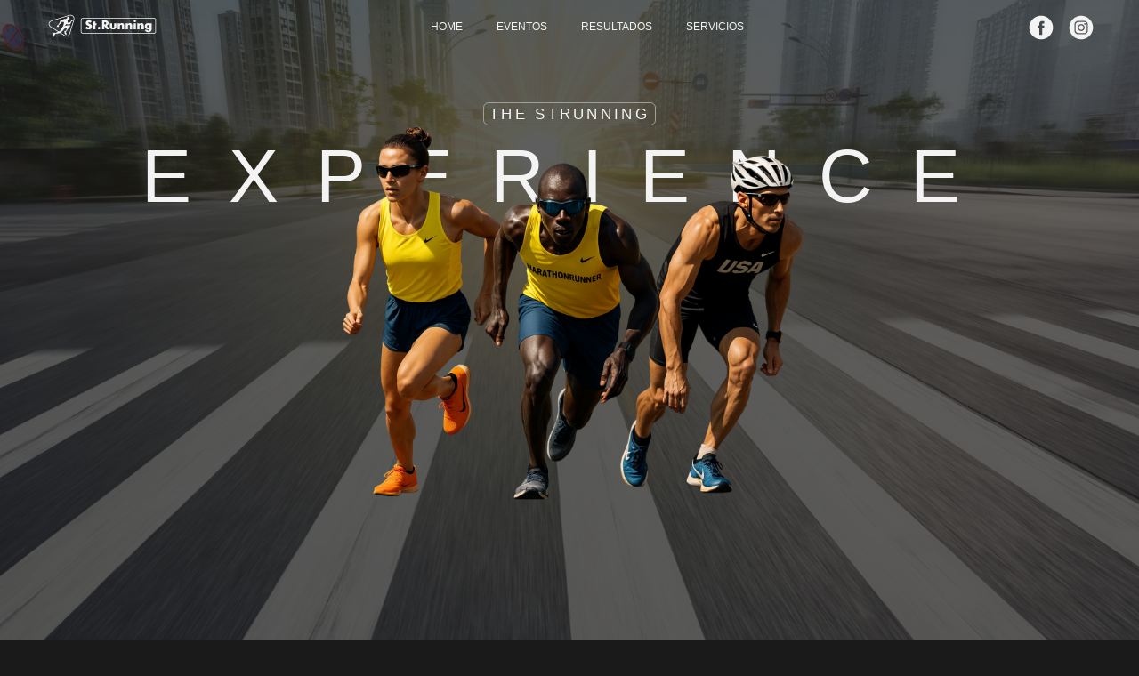

--- FILE ---
content_type: text/html; charset=UTF-8
request_url: https://strunning.com/
body_size: 19592
content:
<!DOCTYPE html>
<html lang="es">

<head>
    <!-- Metaetiquetas del sitio web -->
    <meta charset="UTF-8">
    <meta http-equiv="X-UA-Compatible" content="IE=edge">
    <meta name="viewport" content="width=device-width, initial-scale=1.0">
    <meta name="robots" content="follow,index">
    <meta name="author" content="StRunning">
    <meta name="description" content="¿Listo para correr?
Encuentra las mejores
carreras deportivas en
México. Inscríbete a
nuestros eventos y
supera tus límites con
Street Running.">
    <meta name="theme-color" content="#fff" />
    <meta name="mobile-web-app-capable" content="yes">
    <meta name="apple-mobile-web-app-capable" content="yes">
    <meta name="msapplication-starturl" content="/">
    <link rel="manifest" href="manifest.json" />

    <!-- Iconos para iPhone -->
    <link rel="apple-touch-icon" href="/ftnd/graficos/apple-touch-icon.png" />
    <link rel="apple-touch-icon" sizes="57x57" href="/ftnd/graficos/apple-touch-icon-57x57.png" />
    <link rel="apple-touch-icon" sizes="72x72" href="/ftnd/graficos/apple-touch-icon-72x72.png" />
    <link rel="apple-touch-icon" sizes="76x76" href="/ftnd/graficos/apple-touch-icon-76x76.png" />
    <link rel="apple-touch-icon" sizes="114x114" href="/ftnd/graficos/apple-touch-icon-114x114.png" />
    <link rel="apple-touch-icon" sizes="120x120" href="/ftnd/graficos/apple-touch-icon-120x120.png" />
    <link rel="apple-touch-icon" sizes="144x144" href="/ftnd/graficos/apple-touch-icon-144x144.png" />
    <link rel="apple-touch-icon" sizes="152x152" href="/ftnd/graficos/apple-touch-icon-152x152.png" />
    <link rel="apple-touch-icon" sizes="180x180" href="/ftnd/graficos/apple-touch-icon-180x180.png" />

    <!-- Metaetiquetas sociales -->
    <meta property="og:image:alt" content="Página web" />
    <meta property="fb:app_id" content="" />
    <meta property='og:image' content="https://strunning.creaciondepaginasweb.com.mx/ftnd/graficos/socialImg-min.jpg" />
    <meta property='og:image:secure_url' content="https://strunning.creaciondepaginasweb.com.mx/ftnd/graficos/socialImg-min.jpg" />
    <meta property="og:image:width" content="800" />
    <meta property="og:image:height" content="800" />
    <meta property='og:url' content="strunning.creaciondepaginasweb.com.mx" />
    <meta property='og:title' content="StRunning" />
    <meta property='og:description' content="¿Listo para correr?
Encuentra las mejores
carreras deportivas en
México. Inscríbete a
nuestros eventos y
supera tus límites con
Street Running." />
    <meta property="og:type" content="website" />

    <!-- Titulo e icono del proyecto -->
    <title>Corre en las mejores carreras | 5K y 10K | StRunning</title>
    <link rel=" shortcut icon" href="/ftnd/graficos/favicon.ico" type="image/x-icon">

    <!-- Estilos para la página web -->
    <link rel="stylesheet" href="ftnd/archivosCSS/normalize.min.css?ver=1.0">
    <link rel="stylesheet" href="ftnd/archivosCSS/animate.min.css?ver=1.0">
    <link id="themeStylesheet" rel="stylesheet" href="ftnd/archivosCSS/colores.min.css?ver=1.0">
    <link rel="stylesheet" href="ftnd/archivosCSS/iuPrincipal.min.css?ver=1.0">
    <script src="extns/archivosJS/jquery.min.js?ver=1.0"></script>
    <!-- Incluir CSS -->
    <link href="https://cdn.jsdelivr.net/npm/aos@2.3.4/dist/aos.css" rel="stylesheet">

    <!-- Incluir JS
    <script src="https://cdn.jsdelivr.net/npm/aos@2.3.4/dist/aos.js"></script> -->
    <!-- <script src="https://unpkg.com/scrollreveal"></script>
    <script src="https://unpkg.com/scrollreveal@4.0.0/dist/scrollreveal.min.js"></script> -->
</head>

<body id="home">
    <noscript><iframe src="https://www.googletagmanager.com/ns.html?id=GTM-PJCFD2TM" height="0" width="0" style="display:none;visibility:hidden"></iframe></noscript>

    <script>
        const currentTime = new Date();
        const currentHour = currentTime.getHours();
        if (currentHour >= 18) {
            const themeStylesheet = document.getElementById('themeStylesheet');
            themeStylesheet.href = 'ftnd/archivosCSS/coloresDark.min.css?ver=1.0';
        }
    </script>




    <div class="opacidad" id="opacidad"></div>
    <header class="header">
        <div class="contenedorHeader animate__animated animate__slideInDown">
            <figure class="logotipo">
                <svg
                    width="1024"
                    height="300"
                    viewBox="0 0 270.93333 79.375073"
                    version="1.1"
                    id="svg5755"
                    inkscape:version="1.2.2 (b0a8486541, 2022-12-01)"
                    sodipodi:docname="logo.svg"
                    xmlns:inkscape="http://www.inkscape.org/namespaces/inkscape"
                    xmlns:sodipodi="http://sodipodi.sourceforge.net/DTD/sodipodi-0.dtd"
                    xmlns="http://www.w3.org/2000/svg"
                    xmlns:svg="http://www.w3.org/2000/svg">
                    <sodipodi:namedview
                        id="namedview5757"
                        pagecolor="#ffffff"
                        bordercolor="#000000"
                        borderopacity="0.25"
                        inkscape:showpageshadow="2"
                        inkscape:pageopacity="0.0"
                        inkscape:pagecheckerboard="0"
                        inkscape:deskcolor="#d1d1d1"
                        inkscape:document-units="mm"
                        showgrid="false"
                        inkscape:zoom="0.49260384"
                        inkscape:cx="508.52222"
                        inkscape:cy="406.00577"
                        inkscape:window-width="1920"
                        inkscape:window-height="1043"
                        inkscape:window-x="0"
                        inkscape:window-y="0"
                        inkscape:window-maximized="1"
                        inkscape:current-layer="layer1" />
                    <defs
                        id="defs5752" />
                    <g
                        inkscape:label="Capa 1"
                        inkscape:groupmode="layer"
                        id="layer1">
                        <g
                            id="g5566"
                            transform="matrix(7.609713,0,0,7.609713,145.94444,360.9948)">
                            <g
                                id="g5342"
                                transform="translate(28.763562,-64.044417)">
                                <path
                                    d="m -69.098553,80.1212 c 0,0.21283 -0.172408,0.38524 -0.385111,0.38524 h -31.981276 c -0.2127,0 -0.38511,-0.17241 -0.38511,-0.38524 v -5.44689 c 0,-0.21271 0.17241,-0.38524 0.38511,-0.38524 h 31.981276 c 0.212703,0 0.385111,0.17253 0.385111,0.38524 z m -0.238092,-6.18877 h -32.275315 c -0.31905,0 -0.57785,0.2588 -0.57785,0.57785 v 5.77507 c 0,0.31919 0.2588,0.57786 0.57785,0.57786 h 32.275315 c 0.319182,0 0.577854,-0.25867 0.577854,-0.57786 v -5.77507 c 0,-0.31905 -0.258672,-0.57785 -0.577854,-0.57785"
                                    style="fill:#ffffff;fill-opacity:1;fill-rule:nonzero;stroke:none;stroke-width:0.0123236"
                                    id="path226-8-3" />
                                <path
                                    d="m -97.263584,77.69075 c 0,0.37907 -0.116456,0.69431 -0.34962,0.94571 -0.251895,0.2742 -0.593997,0.41112 -1.026428,0.41112 -0.319675,0 -0.594123,-0.0357 -0.823339,-0.10722 -0.229467,-0.0713 -0.470023,-0.19175 -0.722039,-0.36083 l 0.462627,-0.8629 c 0.150348,0.10524 0.281965,0.18609 0.394725,0.2424 0.173023,0.0865 0.328915,0.12977 0.468172,0.12977 0.105242,0 0.194465,-0.0291 0.267915,-0.0873 0.0732,-0.0582 0.109801,-0.13987 0.109801,-0.24487 0,-0.0901 -0.03574,-0.16329 -0.107091,-0.2196 -0.01502,-0.0112 -0.156017,-0.0769 -0.422943,-0.19706 l -0.479389,-0.21948 c -0.124099,-0.0603 -0.236859,-0.16514 -0.338528,-0.31536 -0.127673,-0.19139 -0.191629,-0.40532 -0.191629,-0.64169 0,-0.31524 0.118427,-0.59486 0.355286,-0.83887 0.251895,-0.25891 0.565774,-0.38843 0.941891,-0.38843 0.281964,0 0.514017,0.0264 0.696528,0.079 0.182266,0.0526 0.391888,0.15984 0.628748,0.3214 l -0.422944,0.76702 c -0.07518,-0.0737 -0.190891,-0.14012 -0.346787,-0.19915 -0.156139,-0.059 -0.28492,-0.0885 -0.386344,-0.0885 -0.08651,0 -0.157125,0.0311 -0.211596,0.0929 -0.05447,0.0619 -0.0817,0.13236 -0.0817,0.21111 0,0.0789 0.03018,0.1464 0.09021,0.2026 0.04523,0.0413 0.109061,0.0807 0.191754,0.1183 l 0.479385,0.20273 c 0.289483,0.12385 0.501941,0.27592 0.637254,0.45597 0.124096,0.16513 0.186085,0.36219 0.186085,0.59116"
                                    style="fill:#ffffff;fill-opacity:1;fill-rule:nonzero;stroke:none;stroke-width:0.0123236"
                                    id="path234-7-7" />
                                <path
                                    d="m -95.171163,77.07359 h -0.518947 v 1.88932 h -0.981326 v -1.88932 h -0.310061 v -0.81767 h 0.310061 v -0.77269 h 0.981326 v 0.77269 h 0.518947 v 0.81767"
                                    style="fill:#ffffff;fill-opacity:1;fill-rule:nonzero;stroke:none;stroke-width:0.0123236"
                                    id="path236-3-8" />
                                <path
                                    d="m -93.496145,78.43842 c 0,0.16551 -0.05644,0.30452 -0.169201,0.4174 -0.112886,0.11276 -0.252143,0.1692 -0.417522,0.1692 -0.169083,0 -0.310062,-0.0564 -0.422822,-0.1692 -0.112886,-0.11288 -0.169205,-0.25189 -0.169205,-0.4174 0,-0.1692 0.05632,-0.31203 0.169205,-0.42861 0.11276,-0.11646 0.253739,-0.17475 0.422822,-0.17475 0.169201,0 0.30932,0.0573 0.420233,0.17204 0.110912,0.11461 0.16649,0.25842 0.16649,0.43132"
                                    style="fill:#ffffff;fill-opacity:1;fill-rule:nonzero;stroke:none;stroke-width:0.0123236"
                                    id="path238-6-2" />
                                <path
                                    d="m -90.885025,76.2728 c 0,-0.16551 -0.05644,-0.28665 -0.169205,-0.36379 -0.112882,-0.077 -0.253864,-0.1156 -0.423066,-0.1156 h -0.214184 v 0.98687 h 0.236733 c 0.15417,0 0.283936,-0.0413 0.389304,-0.12397 0.120278,-0.0939 0.180418,-0.22183 0.180418,-0.38351 m 1.505817,2.69011 h -1.308393 l -0.992666,-1.47759 -0.01121,1.47759 h -1.037768 v -3.94773 h 1.195633 c 0.293301,0 0.515125,0.008 0.665596,0.0253 0.150099,0.0169 0.314742,0.0715 0.493435,0.16354 0.178444,0.0922 0.314746,0.24166 0.408897,0.44845 0.08257,0.18042 0.123973,0.38166 0.123973,0.60349 0,0.25941 -0.06679,0.47741 -0.200256,0.65413 -0.133465,0.17684 -0.324234,0.31968 -0.572307,0.42874 l 1.235069,1.62412"
                                    style="fill:#ffffff;fill-opacity:1;fill-rule:nonzero;stroke:none;stroke-width:0.0123236"
                                    id="path240-4-1" />
                                <path
                                    d="m -86.345144,77.8915 c 0,0.35714 -0.122129,0.6391 -0.366503,0.84589 -0.244503,0.20679 -0.597818,0.31019 -1.06032,0.31019 -0.466201,0 -0.82716,-0.0997 -1.082873,-0.29897 -0.255716,-0.19928 -0.383511,-0.48494 -0.383511,-0.85711 v -1.63558 h 1.015218 v 1.6468 c 0,0.0789 0.0451,0.14849 0.135435,0.20863 0.09021,0.0601 0.195328,0.0902 0.315731,0.0902 0.116456,0 0.216155,-0.0319 0.298967,-0.0959 0.08269,-0.064 0.124099,-0.13716 0.124099,-0.21985 v -1.62991 h 1.003757 v 1.63558"
                                    style="fill:#ffffff;fill-opacity:1;fill-rule:nonzero;stroke:none;stroke-width:0.0123236"
                                    id="path242-7-0" />
                                <path
                                    d="m -82.842909,78.96291 h -1.01497 v -1.55659 c 0,-0.0977 -0.03388,-0.18608 -0.101669,-0.26496 -0.08269,-0.094 -0.191754,-0.14098 -0.327067,-0.14098 -0.169204,0 -0.292441,0.0507 -0.369461,0.1522 -0.07715,0.10155 -0.115597,0.22934 -0.115597,0.38351 v 1.42682 h -0.9812 v -2.70699 h 0.9812 v 0.33828 c 0.105246,-0.11276 0.240681,-0.20963 0.406064,-0.29047 0.165506,-0.0808 0.317702,-0.12114 0.456833,-0.12114 0.383511,0 0.663625,0.11658 0.840344,0.3495 0.150347,0.1957 0.225523,0.47027 0.225523,0.82346 v 1.60736"
                                    style="fill:#ffffff;fill-opacity:1;fill-rule:nonzero;stroke:none;stroke-width:0.0123236"
                                    id="path244-9-5" />
                                <path
                                    d="m -79.284232,78.96291 h -1.015093 v -1.55659 c 0,-0.0977 -0.03388,-0.18608 -0.101546,-0.26496 -0.08269,-0.094 -0.191754,-0.14098 -0.327189,-0.14098 -0.169079,0 -0.292316,0.0507 -0.36934,0.1522 -0.07715,0.10155 -0.115593,0.22934 -0.115593,0.38351 v 1.42682 h -0.981204 v -2.70699 h 0.981204 v 0.33828 c 0.105243,-0.11276 0.240678,-0.20963 0.406061,-0.29047 0.165505,-0.0808 0.317701,-0.12114 0.456836,-0.12114 0.383508,0 0.663621,0.11658 0.840344,0.3495 0.150348,0.1957 0.22552,0.47027 0.22552,0.82346 v 1.60736"
                                    style="fill:#ffffff;fill-opacity:1;fill-rule:nonzero;stroke:none;stroke-width:0.0123236"
                                    id="path246-7-8" />
                                <path
                                    d="m -77.665655,78.96291 h -0.969987 v -2.70699 h 0.969987 z m 0.08466,-3.66022 c 0,0.14665 -0.04658,0.26791 -0.139749,0.36391 -0.09317,0.0958 -0.221454,0.1437 -0.384741,0.1437 -0.17105,0 -0.302174,-0.047 -0.39337,-0.14099 -0.09119,-0.0939 -0.13679,-0.21615 -0.13679,-0.36662 0,-0.14665 0.04929,-0.27063 0.148129,-0.37217 0.09884,-0.10155 0.226261,-0.15232 0.382031,-0.15232 0.151951,0 0.277402,0.0489 0.376238,0.14665 0.09871,0.0978 0.148252,0.22379 0.148252,0.37784"
                                    style="fill:#ffffff;fill-opacity:1;fill-rule:nonzero;stroke:none;stroke-width:0.0123236"
                                    id="path248-2-5" />
                                <path
                                    d="m -74.106975,78.96291 h -1.015093 v -1.55659 c 0,-0.0977 -0.03388,-0.18608 -0.101546,-0.26496 -0.08269,-0.094 -0.19188,-0.14098 -0.327193,-0.14098 -0.169079,0 -0.292312,0.0507 -0.369336,0.1522 -0.07715,0.10155 -0.115596,0.22934 -0.115596,0.38351 v 1.42682 h -0.981327 v -2.70699 h 0.981327 v 0.33828 c 0.105246,-0.11276 0.240559,-0.20963 0.406064,-0.29047 0.16538,-0.0808 0.317701,-0.12114 0.456832,-0.12114 0.38339,0 0.663503,0.11658 0.840222,0.3495 0.15047,0.1957 0.225646,0.47027 0.225646,0.82346 v 1.60736"
                                    style="fill:#ffffff;fill-opacity:1;fill-rule:nonzero;stroke:none;stroke-width:0.0123236"
                                    id="path250-2-5" />
                                <path
                                    d="m -71.557844,77.61804 c 0,-0.17216 -0.05767,-0.30587 -0.1729,-0.40138 -0.115227,-0.0954 -0.257809,-0.14307 -0.427873,-0.14307 -0.158729,0 -0.288127,0.0477 -0.388319,0.14307 -0.100065,0.0955 -0.150222,0.22922 -0.150222,0.40138 0,0.18325 0.05398,0.33015 0.161562,0.44057 0.107708,0.11042 0.244621,0.1655 0.410867,0.1655 0.166246,0 0.302296,-0.0561 0.408157,-0.16821 0.105735,-0.11239 0.158728,-0.25818 0.158728,-0.43786 m 0.969987,1.23778 c 0,0.43231 -0.13519,0.77639 -0.40606,1.0321 -0.270748,0.25559 -0.64662,0.38351 -1.127853,0.38351 -0.394847,0 -0.712674,-0.0716 -0.953107,-0.21443 -0.289727,-0.1729 -0.462502,-0.44932 -0.518821,-0.82901 h 0.983789 c 0.04548,0.14665 0.125084,0.25005 0.238833,0.31019 0.07579,0.0413 0.170557,0.062 0.284302,0.062 0.174382,0 0.308954,-0.0657 0.403846,-0.1973 0.08331,-0.11276 0.125084,-0.25004 0.125084,-0.41173 v -0.26508 h -0.02267 c -0.06458,0.0753 -0.1782,0.14098 -0.341117,0.19743 -0.163043,0.0564 -0.31462,0.0847 -0.454866,0.0847 -0.4434,0 -0.778847,-0.14456 -1.006341,-0.43342 -0.197054,-0.2514 -0.295519,-0.58537 -0.295519,-1.00191 0,-0.36021 0.113623,-0.66781 0.341117,-0.92303 0.250043,-0.28135 0.587341,-0.42208 1.012011,-0.42208 0.208267,0 0.380797,0.0394 0.517221,0.1183 0.08343,0.049 0.157247,0.11855 0.221702,0.20876 l 0.02847,0.006 v -0.30439 h 0.969987 v 2.5999"
                                    style="fill:#ffffff;fill-opacity:1;fill-rule:nonzero;stroke:none;stroke-width:0.0123236"
                                    id="path252-1-0" />
                            </g>
                            <g
                                id="g5346"
                                transform="translate(-28.619049,-59.778663)">
                                <path
                                    id="path228-5-2"
                                    style="fill:#ffffff;fill-opacity:1;fill-rule:nonzero;stroke:none;stroke-width:0.211667;stroke-dasharray:none;stroke-opacity:1"
                                    d="m -25.530557,57.086237 -0.47594,0.26355 -0.17829,0.33124 0.0765,0.23771 -0.97668,0.62839 -0.13591,-0.12092 c 0,0 -0.33135,0.0187 -0.467155,0.002 -0.13593,-0.0169 -0.237711,0.0599 -0.237711,0.0599 0,0 -0.19565,0.11005 -0.26355,0.15245 -0.0679,0.034 -0.152962,0.0682 -0.152962,0.0682 0,0 -0.127384,0.0425 -0.178284,0.13591 -0.04239,0.0935 -0.127124,0.13591 -0.127124,0.13591 0,0 -0.824014,0.34815 -1.027844,0.43305 -0.203956,0.085 -0.331462,0.14496 -0.458887,0.15296 -0.127425,0.008 -0.101624,0.0677 -0.127124,0.0848 -0.101921,0.034 -0.195337,0.3824 -0.195337,0.3824 l -0.195854,0.61134 -0.814937,1.46967 -0.331246,0.0171 -0.21239,0.19533 -0.04238,0.0165 -0.288871,0.43356 0.170016,0.14418 v 0.0677 l 0.450101,0.39119 0.24598,0.009 0.50953,-0.61133 -0.0083,-0.22944 -0.195337,-0.31419 1.748213,-1.54616 0.196888,-0.61134 0.237711,0.18707 0.730705,-0.008 0.228926,-0.17829 c -0.0085,2.3188 -0.908471,3.32125 -0.908471,3.32125 l -0.05943,0.14417 -0.510046,0.50953 -0.9679,1.77509 -0.118856,0.0765 -0.360701,-0.001 c -0.0029,-0.002 -0.0059,-0.004 -0.0088,-0.006 l -0.747758,0.27027 -0.21239,0.21239 -1.214397,0.62012 -0.0046,-0.006 -0.305925,-0.19534 -0.101803,-0.0847 -0.534851,-0.0424 -0.331246,0.73897 -0.229443,0.55191 -0.04237,0.59428 0.500745,0.48421 0.501261,0.0512 0.06821,-0.0512 0.220659,-0.11008 0.04237,-0.12764 -0.152962,-0.0935 -0.118856,-0.1018 -0.101802,-0.0894 0.01705,-0.41135 0.373621,-0.35708 0.246496,-0.0253 -0.135909,-0.16123 0.08475,-0.0171 -0.09767,-0.14779 2.063957,-0.25477 1.421618,-0.43718 c 0.0022,0.001 0.0045,0.003 0.0067,0.004 l 2.013314,-2.35799 1.427298,-0.60617 -0.0568,0.76998 -0.58911,1.20613 -0.46974,-0.17518 c 0,0 -0.0793,0.0791 -0.17001,0.18655 -0.09046,0.10758 -0.237901,0.2609 -0.164331,0.52142 0.192496,0.54347 0.09095,0.8263 0.09095,0.8263 l 0.622701,0.7984 0.43615,0.19276 0.18655,-0.0398 0.006,-0.25476 -0.0563,-0.0284 -0.0114,-0.64544 -0.39067,-0.53795 0.0341,-0.42478 0.24908,-0.20929 -0.0398,-0.15296 2.14043,-2.63292 0.19224,-0.54363 -0.18655,-0.40773 -1.23455,0.062 -1.82883,0.45889 1.05885,-1.29656 0.46406,0.29972 c 0,0 0.32305,0.0228 0.49299,0.0625 0.16415,0.0622 0.25476,0 0.25476,0 0,0 0.86603,-0.2037 0.98496,-0.2434 0.11892,-0.0395 0.14755,-0.0226 0.20412,-0.0424 0.0567,-0.02 0.0679,-0.13919 0.10749,-0.30334 0.15872,-0.7022 0.64543,-1.29657 0.64543,-1.29657 l 0.0625,0.0594 0.14728,-0.031 0.18087,-0.13591 0.006,-0.0568 0.17001,-0.18655 -0.21497,-0.49816 -0.28319,-0.25528 c 0,0 -0.20393,0.006 -0.18706,0 0.017,-0.006 -0.35089,0.23823 -0.35089,0.23823 0,0 -0.0286,0.12463 -0.0512,0.25476 -0.0226,0.13591 -0.006,0.13595 0.006,0.15865 0.11325,0.28309 0.16433,0.26613 0.16433,0.26613 l -0.0341,0.11886 c 0,0 -0.74163,0.64547 -0.91157,0.7984 -0.18116,0.10771 -0.50953,0.49248 -0.50953,0.49248 l -0.0512,-0.18139 c -0.15848,-0.14726 -0.45837,-0.29972 -0.45837,-0.29972 l -0.0227,-0.27182 -0.15296,-0.25477 -0.10749,-1.23455 c 0,0 0.56026,0.28324 0.59428,0.30024 0.0339,0.0169 0.14187,-0.0798 0.19844,-0.11368 0.0566,-0.034 0.1018,-0.0734 0.1018,-0.0734 l -0.009,-0.0264 0.2465,-0.31471 0.17001,-0.1018 -0.0935,-1.00201 -0.1018,-0.16123 z" />
                                <path
                                    d="m -27.15057,68.70058 c 0,0 -7.827488,-4.82258 -8.792031,-5.45328 -1.112828,-0.85325 -1.966088,-2.7822 0.890399,-3.82103 4.026912,-1.15642 10.424273,-3.15319 10.424273,-3.15319 0,0 3.00491,-0.48228 2.596781,2.67093 -1.001546,3.15333 -2.596781,8.45817 -2.596781,8.45817 0,0 -0.890266,1.92909 -2.522641,1.2984"
                                    style="fill:none;fill-opacity:1;fill-rule:nonzero;stroke:#ffffff;stroke-width:0.264583;stroke-dasharray:none;stroke-opacity:1"
                                    id="path220-6-08" />
                            </g>
                        </g>
                        <g
                            id="g935"
                            transform="translate(25.315543,-99.376191)"
                            style="">
                            <g
                                id="g2018"
                                transform="matrix(0.51501785,0,0,0.51501785,110.10991,111.85206)"
                                style="fill-opacity:1">
                                <path
                                    id="path228-5-2-3"
                                    style="fill-opacity:1;stroke-width:1.61073"
                                    d="m -155.60896,11.10442 -3.62177,2.00554 -1.35673,2.520641 0.58214,1.808905 -7.43225,4.781867 -1.03424,-0.920166 c 0,0 -2.52148,0.142302 -3.55492,0.01522 -1.03438,-0.128604 -1.80891,0.455822 -1.80891,0.455822 0,0 -1.48884,0.837449 -2.00554,1.160101 -0.5167,0.25873 -1.164,0.518982 -1.164,0.518982 0,0 -0.96935,0.323413 -1.35669,1.034236 -0.32257,0.711509 -0.96737,1.034237 -0.96737,1.034237 0,0 -6.27051,2.649321 -7.8216,3.295386 -1.55205,0.646825 -2.52233,1.103104 -3.492,1.163981 -0.96967,0.06088 -0.77333,0.515178 -0.96738,0.645304 -0.77559,0.25873 -1.48645,2.909954 -1.48645,2.909954 l -1.4904,4.652122 -6.20143,11.183767 -2.52069,0.130126 -1.61623,1.486406 -0.3225,0.12556 -2.19822,3.299267 1.29377,1.097168 v 0.515178 l 3.42514,2.976844 1.87184,0.06849 3.87737,-4.652046 -0.0632,-1.745972 -1.48646,-2.390896 13.3034,-11.765834 1.49827,-4.652122 1.80891,1.423549 5.56045,-0.06088 1.74206,-1.356735 c -0.0647,17.645402 -6.9132,25.273759 -6.9132,25.273759 l -0.45224,1.097092 -3.88131,3.877377 -7.36544,13.507926 -0.90446,0.582143 -2.74483,-0.0076 c -0.0221,-0.01522 -0.0449,-0.03044 -0.067,-0.04566 l -5.69022,2.056677 -1.61623,1.616227 -9.24121,4.718935 -0.035,-0.04566 -2.32801,-1.486481 -0.77469,-0.644543 -4.07006,-0.322652 -2.52069,5.62335 -1.74599,4.199876 -0.32243,4.522301 3.81053,3.684701 3.81445,0.38962 0.51906,-0.38962 1.67915,-0.83768 0.32243,-0.9713 -1.164,-0.711511 -0.90446,-0.774669 -0.77469,-0.680309 0.12975,-3.130255 2.84315,-2.717276 1.87576,-0.192526 -1.03423,-1.226914 0.64493,-0.130126 -0.74324,-1.12464 15.70612,-1.938726 10.8181,-3.326815 c 0.0167,0.0076 0.0343,0.02283 0.051,0.03044 l 15.32074,-17.943627 10.86133,-4.61278 -0.43223,5.859327 -4.48296,9.178303 -3.57459,-1.333069 c 0,0 -0.60345,0.601928 -1.29373,1.419592 -0.68837,0.818653 -1.81035,1.985374 -1.25051,3.967856 1.46484,4.135651 0.69211,6.287906 0.69211,6.287906 l 4.73857,6.075595 3.31898,1.466848 1.41959,-0.302866 0.0457,-1.938651 -0.42843,-0.216116 -0.0867,-4.911613 -2.97289,-4.093645 0.25949,-3.232454 1.89543,-1.592637 -0.30286,-1.163981 16.28805,-20.035766 1.46289,-4.136868 -1.41959,-3.102708 -9.39457,0.471802 -13.91687,3.492021 8.05754,-9.866449 3.53137,2.280783 c 0,0 2.45832,0.173501 3.75151,0.475607 1.24914,0.473324 1.93865,0 1.93865,0 0,0 6.59024,-1.550099 7.49526,-1.852204 0.90495,-0.300584 1.12282,-0.17198 1.5533,-0.322652 0.43147,-0.152194 0.5167,-1.059196 0.81797,-2.308331 1.20781,-5.34354 4.91153,-9.866525 4.91153,-9.866525 l 0.47561,0.452017 1.12076,-0.235901 1.37637,-1.034236 0.0457,-0.432232 1.29372,-1.419592 -1.63586,-3.790855 -2.15499,-1.942607 c 0,0 -1.55185,0.04566 -1.42347,0 0.12936,-0.04566 -2.67018,1.812862 -2.67018,1.812862 0,0 -0.21763,0.948398 -0.38961,1.93865 -0.17198,1.034236 -0.0457,1.034541 0.0457,1.207281 0.8618,2.154234 1.2505,2.025173 1.2505,2.025173 l -0.25949,0.904491 c 0,0 -5.64359,4.911841 -6.93679,6.075594 -1.37857,0.819643 -3.87738,3.747632 -3.87738,3.747632 l -0.38961,-1.380326 c -1.20599,-1.120606 -3.48807,-2.280783 -3.48807,-2.280783 l -0.17274,-2.068472 -1.16398,-1.938727 -0.81797,-9.394571 c 0,0 4.26342,2.155375 4.5223,2.28474 0.25797,0.128604 1.07959,-0.607255 1.51007,-0.865072 0.43071,-0.25873 0.77467,-0.558553 0.77467,-0.558553 l -0.0685,-0.200896 1.87579,-2.394853 1.29373,-0.774669 -0.71151,-7.625008 -0.77467,-1.226914 z" />
                                <path
                                    style="color:#000000;fill-opacity:1;-inkscape-stroke:none"
                                    d="m -145.24023,3.2089844 c -2.23137,-0.028495 -3.73829,0.2265625 -3.73829,0.2265625 l -0.10546,0.017578 -0.10352,0.03125 c 0,0 -48.68455,15.1944671 -79.29297,23.9843751 l -0.0488,0.01563 -0.0488,0.01758 c -5.59692,2.035455 -9.49171,4.542042 -12.0254,7.375 -2.53368,2.832958 -3.65784,6.013989 -3.67773,9.09375 -0.0398,6.159522 4.00696,11.741071 8.52734,15.207031 l 0.0449,0.03516 0.0469,0.03125 c 7.51962,4.916964 66.93945,41.519529 66.93945,41.519529 l 0.78516,-1.277342 -0.53906,1.398442 c 6.77604,2.61801 12.3354,-0.1481 15.82617,-3.449223 3.49077,-3.301121 5.27148,-7.201172 5.27148,-7.201172 l 0.0449,-0.0957 0.0293,-0.101563 c 0,0 12.14026,-40.370502 19.75391,-64.341797 l 0.041,-0.126953 0.0176,-0.134765 c 0.80589,-6.226301 -0.0584,-10.856194 -1.95703,-14.226563 -1.89859,-3.3703688 -4.79608,-5.3891463 -7.69922,-6.5234374 -2.90313,-1.134291 -5.86043,-1.4461142 -8.09179,-1.4746093 z m 0.0488,3.0175781 c 1.95905,0.033222 4.52591,0.3043715 6.95118,1.2519531 2.42526,0.9475817 4.66039,2.5110741 6.17578,5.2011724 1.50666,2.674625 2.32821,6.56062 1.60351,12.277343 -7.61558,23.988638 -19.61572,63.892024 -19.66992,64.072266 -0.04,0.08516 -1.61596,3.423479 -4.58008,6.226562 -2.9868,2.824532 -7.00451,4.975991 -12.60547,2.84961 -0.29521,-0.181917 -59.41419,-36.612179 -66.64453,-41.335938 -3.93402,-3.02955 -7.35109,-8.015189 -7.32031,-12.78125 0.0154,-2.389695 0.8163,-4.765781 2.91406,-7.111328 2.09463,-2.342038 5.53668,-4.63148 10.79492,-6.546875 30.59768,-8.788711 78.85428,-23.849708 79.12305,-23.9335936 0.0422,-0.00627 1.32995,-0.202615 3.25781,-0.1699219 z"
                                    id="path220-6-08-6" />
                            </g>
                            <g
                                id="g2014"
                                transform="matrix(0.6903252,0,0,0.6903252,268.5265,47.103983)"
                                style="fill-opacity:1">
                                <path
                                    d="m -264.81151,135.43769 c 0,2.88461 -0.8862,5.2835 -2.66051,7.19658 -1.91685,2.08659 -4.52014,3.12851 -7.81082,3.12851 -2.43263,0 -4.52111,-0.27167 -6.26537,-0.81592 -1.74618,-0.54257 -3.57674,-1.45916 -5.49451,-2.74581 l 3.52046,-6.56642 c 1.1441,0.80085 2.14567,1.41609 3.00374,1.84459 1.31666,0.65824 2.50295,0.98752 3.56265,0.98752 0.80087,0 1.47983,-0.22145 2.03876,-0.66433 0.55703,-0.44289 0.83555,-1.06437 0.83555,-1.86339 0,-0.68564 -0.27197,-1.24259 -0.81493,-1.67109 -0.1143,-0.0852 -1.18724,-0.58519 -3.21847,-1.49957 l -3.64801,-1.67018 c -0.94436,-0.45887 -1.80243,-1.25667 -2.57611,-2.3998 -0.97155,-1.45643 -1.45824,-3.08437 -1.45824,-4.88308 0,-2.39889 0.9012,-4.52671 2.70363,-6.38356 1.91685,-1.97023 4.30537,-2.95584 7.16752,-2.95584 2.14566,0 3.91152,0.2009 5.30038,0.60117 1.38699,0.40027 2.98215,1.21633 4.78459,2.44576 l -3.21849,5.8368 c -0.57209,-0.56084 -1.45262,-1.06627 -2.63894,-1.51547 -1.18818,-0.44898 -2.16816,-0.67346 -2.93997,-0.67346 -0.65832,0 -1.19568,0.23666 -1.61019,0.70694 -0.4145,0.47104 -0.62171,1.00722 -0.62171,1.60648 0,0.60041 0.22966,1.11407 0.68647,1.54173 0.34419,0.31428 0.82993,0.61411 1.4592,0.90023 l 3.64798,1.54272 c 2.20288,0.94246 3.81962,2.09967 4.84932,3.4698 0.94433,1.25659 1.41605,2.75616 1.41605,4.49856"
                                    style="fill-opacity:1;stroke-width:0.0937791"
                                    id="path234-7-7-5" />
                                <path
                                    d="m -248.88879,130.74128 h -3.94903 v 14.37718 h -7.46761 v -14.37718 h -2.35948 v -6.22223 h 2.35948 v -5.87995 h 7.46761 v 5.87995 h 3.94903 v 6.22223"
                                    style="fill-opacity:1;stroke-width:0.0937791"
                                    id="path236-3-8-3" />
                                <path
                                    d="m -236.14238,141.12724 c 0,1.25949 -0.42949,2.31731 -1.28757,3.1763 -0.85903,0.85807 -1.91874,1.28756 -3.17722,1.28756 -1.28668,0 -2.35949,-0.42919 -3.21756,-1.28756 -0.85903,-0.85899 -1.2876,-1.91681 -1.2876,-3.1763 0,-1.28756 0.42858,-2.37445 1.2876,-3.26159 0.85807,-0.88623 1.93088,-1.3298 3.21756,-1.3298 1.28757,0 2.35383,0.43603 3.19785,1.30917 0.84401,0.87215 1.26694,1.9665 1.26694,3.28222"
                                    style="fill-opacity:1;stroke-width:0.0937791"
                                    id="path238-6-2-5" />
                                <path
                                    d="m -216.27251,124.6475 c 0,-1.25949 -0.42949,-2.18133 -1.2876,-2.76834 -0.859,-0.58595 -1.93183,-0.87968 -3.21941,-0.87968 h -1.62988 v 7.50979 h 1.80147 c 1.17319,0 2.16067,-0.31428 2.96249,-0.94337 0.91529,-0.71455 1.37293,-1.68806 1.37293,-2.9184 m 11.45884,20.47096 h -9.9565 l -7.5539,-11.24403 -0.0853,11.24403 h -7.89712 v -30.04109 h 9.09842 c 2.23194,0 3.91996,0.0609 5.065,0.19253 1.14221,0.1286 2.39509,0.54409 3.7549,1.24449 1.3579,0.70161 2.39512,1.83896 3.11158,3.41257 0.62834,1.37295 0.9434,2.90433 0.9434,4.59239 0,1.97404 -0.50825,3.63295 -1.52389,4.97774 -1.01563,1.3457 -2.46732,2.43267 -4.35509,3.26259 l 9.39852,12.35909"
                                    style="fill-opacity:1;stroke-width:0.0937791"
                                    id="path240-4-1-6" />
                                <path
                                    d="m -181.72531,136.96534 c 0,2.71773 -0.92937,4.86337 -2.78899,6.43698 -1.8606,1.57361 -4.54922,2.36046 -8.06873,2.36046 -3.54765,0 -6.29445,-0.75869 -8.24035,-2.27508 -1.94593,-1.51646 -2.91841,-3.69025 -2.91841,-6.52236 v -12.44629 h 7.72552 v 12.53167 c 0,0.60041 0.3432,1.12997 1.03062,1.58762 0.68647,0.45734 1.48639,0.68639 2.40262,0.68639 0.8862,0 1.64488,-0.24275 2.27505,-0.72977 0.62925,-0.48702 0.94436,-1.04375 0.94436,-1.673 v -12.40314 h 7.63831 v 12.44629"
                                    style="fill-opacity:1;stroke-width:0.0937791"
                                    id="path242-7-0-2" />
                                <path
                                    d="m -155.07431,145.11846 h -7.72363 v -11.8452 c 0,-0.74347 -0.25782,-1.41602 -0.77367,-2.01627 -0.62925,-0.71531 -1.4592,-1.07282 -2.48889,-1.07282 -1.28759,0 -2.22539,0.38582 -2.81149,1.1582 -0.58709,0.77277 -0.87966,1.74521 -0.87966,2.9184 v 10.85769 h -7.46665 v -20.59941 h 7.46665 v 2.57421 c 0.80089,-0.85807 1.83151,-1.59522 3.09003,-2.21039 1.25945,-0.61487 2.41762,-0.92184 3.47637,-0.92184 2.91841,0 5.04999,0.88714 6.39477,2.65959 1.1441,1.48922 1.71617,3.57862 1.71617,6.26629 v 12.23155"
                                    style="fill-opacity:1;stroke-width:0.0937791"
                                    id="path244-9-5-9" />
                                <path
                                    d="m -127.9938,145.11846 h -7.72457 v -11.8452 c 0,-0.74347 -0.25781,-1.41602 -0.77273,-2.01627 -0.62925,-0.71531 -1.4592,-1.07282 -2.48982,-1.07282 -1.28664,0 -2.22444,0.38582 -2.81057,1.1582 -0.58709,0.77277 -0.87963,1.74521 -0.87963,2.9184 v 10.85769 h -7.46668 v -20.59941 h 7.46668 v 2.57421 c 0.80087,-0.85807 1.83149,-1.59522 3.09001,-2.21039 1.25944,-0.61487 2.41761,-0.92184 3.47639,-0.92184 2.91839,0 5.04997,0.88714 6.39478,2.65959 1.1441,1.48922 1.71614,3.57862 1.71614,6.26629 v 12.23155"
                                    style="fill-opacity:1;stroke-width:0.0937791"
                                    id="path246-7-8-1" />
                                <path
                                    d="m -115.67689,145.11846 h -7.38133 v -20.59941 h 7.38133 z m 0.64423,-27.85322 c 0,1.11596 -0.35446,2.03872 -1.06345,2.76925 -0.70899,0.72901 -1.6852,1.09352 -2.92776,1.09352 -1.30165,0 -2.29946,-0.35766 -2.99344,-1.0729 -0.69393,-0.71455 -1.04093,-1.64484 -1.04093,-2.78987 0,-1.11597 0.37508,-2.05942 1.12722,-2.83211 0.75214,-0.77276 1.72178,-1.15911 2.90715,-1.15911 1.1563,0 2.11095,0.37212 2.86306,1.11597 0.75115,0.74422 1.12815,1.70297 1.12815,2.87525"
                                    style="fill-opacity:1;stroke-width:0.0937791"
                                    id="path248-2-5-2" />
                                <path
                                    d="m -88.596361,145.11846 h -7.724566 v -11.8452 c 0,-0.74347 -0.257818,-1.41602 -0.772736,-2.01627 -0.629248,-0.71531 -1.460152,-1.07282 -2.489845,-1.07282 -1.286642,0 -2.224412,0.38582 -2.810542,1.1582 -0.58709,0.77277 -0.87965,1.74521 -0.87965,2.9184 v 10.85769 h -7.46762 v -20.59941 h 7.46762 v 2.57421 c 0.80089,-0.85807 1.83058,-1.59522 3.09003,-2.21039 1.258493,-0.61487 2.417612,-0.92184 3.476359,-0.92184 2.917488,0 5.049068,0.88714 6.393849,2.65959 1.145033,1.48922 1.717101,3.57862 1.717101,6.26629 v 12.23155"
                                    style="fill-opacity:1;stroke-width:0.0937791"
                                    id="path250-2-5-7" />
                                <path
                                    d="m -69.198206,134.88439 c 0,-1.31009 -0.438852,-2.32758 -1.315719,-3.05439 -0.876845,-0.72597 -1.961853,-1.08872 -3.255991,-1.08872 -1.207882,0 -2.192564,0.36298 -2.954996,1.08872 -0.761466,0.72673 -1.143146,1.7443 -1.143146,3.05439 0,1.39448 0.410772,2.51234 1.22944,3.35261 0.819627,0.84026 1.861496,1.25941 3.12658,1.25941 1.265084,0 2.300386,-0.42691 3.105958,-1.28003 0.804613,-0.85526 1.207874,-1.96468 1.207874,-3.33199 m 7.381323,9.41915 c 0,3.28975 -1.028757,5.9081 -3.09,7.85398 -2.060315,1.94497 -4.920593,2.9184 -8.582638,2.9184 -3.004672,0 -5.423244,-0.54485 -7.25287,-1.63175 -2.20474,-1.31572 -3.519508,-3.41919 -3.948079,-6.30852 h 7.486352 c 0.346089,1.11596 0.951853,1.9028 1.81745,2.36045 0.57674,0.31428 1.29789,0.4718 2.163457,0.4718 1.326997,0 2.351051,-0.49995 3.073152,-1.50139 0.633965,-0.85807 0.951853,-1.90273 0.951853,-3.13315 v -2.01718 h -0.172512 c -0.491435,0.57301 -1.356051,1.07282 -2.595802,1.50238 -1.240711,0.42919 -2.394168,0.64455 -3.4614,0.64455 -3.374147,0 -5.926802,-1.10006 -7.657966,-3.29821 -1.499525,-1.91308 -2.248815,-4.45449 -2.248815,-7.62424 0,-2.7411 0.864638,-5.08185 2.595802,-7.024 1.902756,-2.14099 4.469497,-3.2119 7.701114,-3.2119 1.584852,0 2.897756,0.29982 3.935903,0.90023 0.634878,0.37287 1.196605,0.90213 1.687089,1.5886 l 0.216648,0.0457 v -2.31632 h 7.381323 v 19.78449"
                                    style="fill-opacity:1;stroke-width:0.0937791"
                                    id="path252-1-0-0" />
                                <path
                                    style="color:#000000;fill-opacity:1;stroke-linecap:round;-inkscape-stroke:none"
                                    d="m -297.00195,106.88281 c -3.03,0 -5.50782,2.47782 -5.50782,5.50782 v 41.64257 c 0,3.03 2.47782,5.50977 5.50782,5.50977 h 244.378903 c 3.029999,0 5.507813,-2.47977 5.507813,-5.50977 v -41.64257 c 0,-3.03 -2.477814,-5.50782 -5.507813,-5.50782 z m 0,2.47852 h 244.378903 c 1.699143,0 3.027344,1.33015 3.027344,3.0293 v 41.64257 c 0,1.69915 -1.328201,3.0293 -3.027344,3.0293 H -297.00195 c -1.69915,0 -3.0293,-1.33015 -3.0293,-3.0293 v -41.64257 c 0,-1.69915 1.33015,-3.0293 3.0293,-3.0293 z"
                                    id="rect1054" />
                            </g>
                        </g>
                    </g>
                </svg>
            </figure>
            <nav class="menuPrincipal">
                <a href="/" class="seleccion">Home</a>
                <a href="/eventos">Eventos</a>
                <a href="/resultados">Resultados</a>
                <a href="/sitio#servicios">Servicios</a>
                <!-- <a href="/blog">Blog</a> -->
            </nav>
            <nav class="redesSociales">
                <a class="facebook" href="https://www.facebook.com/St.Running" target="_blank" alt="Icono facebook">
                    <svg
                        width="512"
                        height="512"
                        viewBox="0 0 135.46666 135.46667"
                        version="1.1"
                        id="svg5"
                        xml:space="preserve"
                        inkscape:version="1.2.2 (b0a8486541, 2022-12-01)"
                        sodipodi:docname="facebook.svg"
                        xmlns:inkscape="http://www.inkscape.org/namespaces/inkscape"
                        xmlns:sodipodi="http://sodipodi.sourceforge.net/DTD/sodipodi-0.dtd"
                        xmlns="http://www.w3.org/2000/svg"
                        xmlns:svg="http://www.w3.org/2000/svg">
                        <sodipodi:namedview
                            id="namedview7"
                            pagecolor="#ffffff"
                            bordercolor="#999999"
                            borderopacity="1"
                            inkscape:showpageshadow="0"
                            inkscape:pageopacity="0"
                            inkscape:pagecheckerboard="0"
                            inkscape:deskcolor="#d1d1d1"
                            inkscape:document-units="mm"
                            showgrid="false"
                            showguides="true"
                            inkscape:zoom="0.34832351"
                            inkscape:cx="-238.28423"
                            inkscape:cy="644.51578"
                            inkscape:window-width="1257"
                            inkscape:window-height="808"
                            inkscape:window-x="26"
                            inkscape:window-y="23"
                            inkscape:window-maximized="0"
                            inkscape:current-layer="layer1">
                            <sodipodi:guide
                                position="76.575569,127.08371"
                                orientation="0,-1"
                                id="guide603"
                                inkscape:locked="false" />
                            <sodipodi:guide
                                position="62.405652,8.0808169"
                                orientation="0,-1"
                                id="guide605"
                                inkscape:locked="false" />
                            <sodipodi:guide
                                position="8.0730008,62.7512"
                                orientation="1,0"
                                id="guide607"
                                inkscape:locked="false" />
                            <sodipodi:guide
                                position="127.20541,75.867166"
                                orientation="1,0"
                                id="guide609"
                                inkscape:locked="false" />
                        </sodipodi:namedview>
                        <defs
                            id="defs2" />
                        <g
                            inkscape:label="Capa 1"
                            inkscape:groupmode="layer"
                            id="layer1">
                            <path
                                style="stroke-width:0.234894;fill-opacity:1"
                                d="M 62.2133,127.60747 C 47.822026,126.12015 35.485563,120.275 25.322155,110.12816 15.995234,100.81639 10.293477,89.588312 8.2612899,76.531228 7.5283088,71.821892 7.5283088,63.623503 8.2612899,58.914167 10.298048,45.82793 15.962676,34.670982 25.322155,25.311502 c 5.177047,-5.177046 9.689121,-8.422892 15.985603,-11.49965 5.931391,-2.89834 11.206019,-4.5633833 17.617015,-5.5612153 4.7147,-0.7337741 12.910758,-0.733121 17.617062,0.00145 6.50979,1.0160703 11.695839,2.6517273 17.617062,5.5563643 6.329323,3.104791 10.815693,6.333145 15.985653,11.503055 5.16991,5.169957 8.39826,9.656283 11.50305,15.985603 2.87614,5.863196 4.55835,11.195431 5.55781,17.617062 0.73294,4.709336 0.73294,12.907725 0,17.617061 -0.99634,6.401621 -2.65849,11.670885 -5.55711,17.617062 -3.07512,6.308236 -7.19477,11.931766 -12.42266,16.957546 -4.61502,4.4366 -9.29833,7.70903 -15.066743,10.52775 -5.917911,2.89172 -11.324638,4.59809 -17.544576,5.53701 -3.619846,0.54644 -11.134885,0.7744 -14.401021,0.43706 z M 72.900998,87.33638 V 69.83677 h 4.932766 c 4.540481,0 4.932953,-0.03265 4.934912,-0.410943 0.0012,-0.226229 0.265411,-2.934863 0.587262,-6.019504 0.321851,-3.08464 0.585069,-5.700778 0.585069,-5.813612 0,-0.112881 -2.483991,-0.205238 -5.520027,-0.205238 h -5.519982 v -4.016424 c 0,-6.311362 0.0093,-6.318918 6.447893,-6.318918 h 4.357212 v -6.130752 -6.130753 l -6.870637,0.106351 c -7.592796,0.117546 -8.342057,0.229961 -11.354491,1.700074 -3.746814,1.828721 -6.191157,5.573717 -6.900722,10.572579 -0.128275,0.904308 -0.235558,3.573295 -0.237891,5.931064 l -0.0047,4.286825 h -3.405979 -3.405978 v 6.224696 6.224695 h 3.405978 3.405979 v 17.343022 c 0,9.538643 0.07043,17.413458 0.156728,17.499608 0.08629,0.0863 3.362878,0.15673 7.28172,0.15673 h 7.125132 z"
                                id="path552" />
                        </g>
                    </svg>
                </a>
                <a class="instagram" href="https://www.instagram.com/street.running/" target="_blank" alt="Icono instagram">
                    <svg
                        width="512"
                        height="512"
                        viewBox="0 0 135.46666 135.46667"
                        version="1.1"
                        id="svg5"
                        xml:space="preserve"
                        inkscape:version="1.2.2 (b0a8486541, 2022-12-01)"
                        sodipodi:docname="instagram.svg"
                        xmlns:inkscape="http://www.inkscape.org/namespaces/inkscape"
                        xmlns:sodipodi="http://sodipodi.sourceforge.net/DTD/sodipodi-0.dtd"
                        xmlns="http://www.w3.org/2000/svg"
                        xmlns:svg="http://www.w3.org/2000/svg">
                        <sodipodi:namedview
                            id="namedview7"
                            pagecolor="#ffffff"
                            bordercolor="#999999"
                            borderopacity="1"
                            inkscape:showpageshadow="0"
                            inkscape:pageopacity="0"
                            inkscape:pagecheckerboard="0"
                            inkscape:deskcolor="#d1d1d1"
                            inkscape:document-units="mm"
                            showgrid="false"
                            showguides="true"
                            inkscape:zoom="0.34832351"
                            inkscape:cx="-175.12456"
                            inkscape:cy="173.68911"
                            inkscape:window-width="1141"
                            inkscape:window-height="646"
                            inkscape:window-x="26"
                            inkscape:window-y="23"
                            inkscape:window-maximized="0"
                            inkscape:current-layer="layer1">
                            <sodipodi:guide
                                position="76.575569,127.08371"
                                orientation="0,-1"
                                id="guide603"
                                inkscape:locked="false" />
                            <sodipodi:guide
                                position="62.405652,8.0808169"
                                orientation="0,-1"
                                id="guide605"
                                inkscape:locked="false" />
                            <sodipodi:guide
                                position="8.0730008,62.7512"
                                orientation="1,0"
                                id="guide607"
                                inkscape:locked="false" />
                            <sodipodi:guide
                                position="127.20541,75.867166"
                                orientation="1,0"
                                id="guide609"
                                inkscape:locked="false" />
                        </sodipodi:namedview>
                        <defs
                            id="defs2" />
                        <g
                            inkscape:label="Capa 1"
                            inkscape:groupmode="layer"
                            id="layer1">
                            <path
                                style="stroke-width:0.234275;fill-opacity:1"
                                d="M 62.272181,127.49075 C 50.098166,126.23549 38.932658,121.62966 29.759881,114.07934 18.287885,104.63641 10.658109,91.191131 8.4907808,76.598614 6.115033,60.602988 10.200889,44.66384 20.062008,31.458382 22.208541,28.58387 28.598176,22.194235 31.472688,20.047702 47.861426,7.8094399 68.460468,4.5625178 87.691013,11.186205 c 1.352958,0.466013 4.146707,1.674101 6.208291,2.684702 6.793916,3.330243 10.714476,6.142322 16.171476,11.599327 5.36089,5.360889 8.43717,9.631346 11.59277,16.092857 2.77682,5.68594 4.62235,11.729636 5.53256,18.117781 0.5812,4.079158 0.58692,12.150662 0.009,16.164967 -1.46391,10.212361 -5.46393,19.852919 -11.70456,28.209511 -2.15895,2.89098 -8.54245,9.27447 -11.43343,11.43343 -8.250193,6.16116 -17.526249,10.06972 -27.456733,11.56909 -3.586069,0.54142 -11.091072,0.76798 -14.340739,0.43312 z m 19.908094,-25.52918 c 6.566605,-0.47341 10.456045,-1.95677 14.003826,-5.340743 3.632218,-3.464599 5.326369,-7.730124 5.794709,-14.59033 0.30007,-4.392345 0.29728,-24.173945 -0.004,-28.59946 -0.25122,-3.689162 -0.92267,-6.851507 -1.94281,-9.147097 -1.717274,-3.864457 -5.349772,-7.382696 -9.265031,-8.973615 -4.098045,-1.665215 -7.7659,-1.981286 -22.989397,-1.981286 -11.464925,0 -16.304254,0.204232 -19.186024,0.810648 -6.442809,1.355331 -11.449805,5.574427 -13.565214,11.430731 -1.405761,3.891719 -1.50569,5.082966 -1.626183,19.381603 -0.112584,13.343024 0.07211,18.757833 0.749984,21.979447 0.530492,2.521827 1.643908,5.185315 2.919732,6.98442 3.580579,5.049098 8.425863,7.503142 15.86648,8.036052 3.811469,0.27309 25.492244,0.28007 29.243792,0.009 z M 51.851866,95.620275 C 45.467302,94.853589 41.557951,91.484314 40.188478,85.568229 c -0.3652,-1.577009 -0.406604,-3.401143 -0.406604,-17.804873 0,-14.403777 0.04187,-16.227865 0.406604,-17.80492 1.210507,-5.229372 4.554893,-8.573758 9.784264,-9.784264 1.577055,-0.3652 3.401143,-0.406604 17.80492,-0.406604 17.874144,0 17.818922,-0.0042 21.221601,1.611714 3.150947,1.496386 5.442815,4.584295 6.367536,8.579247 0.365199,1.577055 0.406604,3.401143 0.406604,17.80492 0,14.40373 -0.04187,16.227864 -0.406604,17.804873 -0.918952,3.969923 -3.154482,6.979489 -6.353719,8.55366 -3.235245,1.591942 -3.24227,1.5925 -20.181179,1.653723 -8.375341,0.03257 -16.016375,-0.04187 -16.980035,-0.155384 z M 71.654913,84.972466 c 4.675431,-1.032048 8.937653,-4.143637 11.415192,-8.333564 3.07051,-5.192758 3.07051,-12.491901 0,-17.77803 -1.136072,-1.955792 -4.434215,-5.253935 -6.390007,-6.38996 -5.313018,-3.086141 -12.485295,-3.086653 -17.804919,-0.0014 -1.955886,1.134396 -5.256867,4.435377 -6.39131,6.391309 -3.085304,5.319624 -3.084792,12.491855 0.0014,17.804873 1.136025,1.955839 4.434168,5.253935 6.389961,6.390007 3.746895,2.1764 8.42484,2.878001 12.779734,1.916713 z m -6.539995,-6.10129 c -5.691569,-1.377661 -9.529229,-7.042573 -8.644191,-12.760148 0.960822,-6.20764 6.743063,-10.544205 12.880361,-9.660051 6.251278,0.900577 10.684515,6.820709 9.729229,12.992294 -1.023023,6.609312 -7.511982,10.989933 -13.965399,9.427905 z M 87.617229,53.223362 c 0.897459,-0.339147 1.938206,-1.350073 2.328248,-2.261722 1.132024,-2.645623 -0.888573,-5.688685 -3.777228,-5.688685 -2.899867,0 -4.897854,3.024872 -3.774204,5.714086 0.824279,1.972773 3.213333,2.995702 5.223184,2.236321 z"
                                id="path548" />
                        </g>
                    </svg>
                </a>
            </nav>
            <div class="btnMenuMovil">
                <span class="material-symbols-sharp">menu</span>
            </div>
        </div>
    </header>

    <div class="menuMovil animate__animated animate__slideInDown">
        <!-- <div class="contenedorOpciones"> -->
        <nav class="menuPrincipal">
            <a href="/" class="seleccion">Home</a>
            <a href="/eventos">Eventos</a>
            <a href="/resultados">Resultados</a>
            <a href="/sitio#servicios">Servicios</a>
            <!-- <a href="/blog">Blog</a> -->
        </nav>
        <nav class="redesSociales">
            <a class="facebook" href="https://www.facebook.com/St.Running" target="_blank" alt="Icono facebook">
                <svg
                    width="512"
                    height="512"
                    viewBox="0 0 135.46666 135.46667"
                    version="1.1"
                    id="svg5"
                    xml:space="preserve"
                    inkscape:version="1.2.2 (b0a8486541, 2022-12-01)"
                    sodipodi:docname="facebook.svg"
                    xmlns:inkscape="http://www.inkscape.org/namespaces/inkscape"
                    xmlns:sodipodi="http://sodipodi.sourceforge.net/DTD/sodipodi-0.dtd"
                    xmlns="http://www.w3.org/2000/svg"
                    xmlns:svg="http://www.w3.org/2000/svg">
                    <sodipodi:namedview
                        id="namedview7"
                        pagecolor="#ffffff"
                        bordercolor="#999999"
                        borderopacity="1"
                        inkscape:showpageshadow="0"
                        inkscape:pageopacity="0"
                        inkscape:pagecheckerboard="0"
                        inkscape:deskcolor="#d1d1d1"
                        inkscape:document-units="mm"
                        showgrid="false"
                        showguides="true"
                        inkscape:zoom="0.34832351"
                        inkscape:cx="-238.28423"
                        inkscape:cy="644.51578"
                        inkscape:window-width="1257"
                        inkscape:window-height="808"
                        inkscape:window-x="26"
                        inkscape:window-y="23"
                        inkscape:window-maximized="0"
                        inkscape:current-layer="layer1">
                        <sodipodi:guide
                            position="76.575569,127.08371"
                            orientation="0,-1"
                            id="guide603"
                            inkscape:locked="false" />
                        <sodipodi:guide
                            position="62.405652,8.0808169"
                            orientation="0,-1"
                            id="guide605"
                            inkscape:locked="false" />
                        <sodipodi:guide
                            position="8.0730008,62.7512"
                            orientation="1,0"
                            id="guide607"
                            inkscape:locked="false" />
                        <sodipodi:guide
                            position="127.20541,75.867166"
                            orientation="1,0"
                            id="guide609"
                            inkscape:locked="false" />
                    </sodipodi:namedview>
                    <defs
                        id="defs2" />
                    <g
                        inkscape:label="Capa 1"
                        inkscape:groupmode="layer"
                        id="layer1">
                        <path
                            style="stroke-width:0.234894;fill-opacity:1"
                            d="M 62.2133,127.60747 C 47.822026,126.12015 35.485563,120.275 25.322155,110.12816 15.995234,100.81639 10.293477,89.588312 8.2612899,76.531228 7.5283088,71.821892 7.5283088,63.623503 8.2612899,58.914167 10.298048,45.82793 15.962676,34.670982 25.322155,25.311502 c 5.177047,-5.177046 9.689121,-8.422892 15.985603,-11.49965 5.931391,-2.89834 11.206019,-4.5633833 17.617015,-5.5612153 4.7147,-0.7337741 12.910758,-0.733121 17.617062,0.00145 6.50979,1.0160703 11.695839,2.6517273 17.617062,5.5563643 6.329323,3.104791 10.815693,6.333145 15.985653,11.503055 5.16991,5.169957 8.39826,9.656283 11.50305,15.985603 2.87614,5.863196 4.55835,11.195431 5.55781,17.617062 0.73294,4.709336 0.73294,12.907725 0,17.617061 -0.99634,6.401621 -2.65849,11.670885 -5.55711,17.617062 -3.07512,6.308236 -7.19477,11.931766 -12.42266,16.957546 -4.61502,4.4366 -9.29833,7.70903 -15.066743,10.52775 -5.917911,2.89172 -11.324638,4.59809 -17.544576,5.53701 -3.619846,0.54644 -11.134885,0.7744 -14.401021,0.43706 z M 72.900998,87.33638 V 69.83677 h 4.932766 c 4.540481,0 4.932953,-0.03265 4.934912,-0.410943 0.0012,-0.226229 0.265411,-2.934863 0.587262,-6.019504 0.321851,-3.08464 0.585069,-5.700778 0.585069,-5.813612 0,-0.112881 -2.483991,-0.205238 -5.520027,-0.205238 h -5.519982 v -4.016424 c 0,-6.311362 0.0093,-6.318918 6.447893,-6.318918 h 4.357212 v -6.130752 -6.130753 l -6.870637,0.106351 c -7.592796,0.117546 -8.342057,0.229961 -11.354491,1.700074 -3.746814,1.828721 -6.191157,5.573717 -6.900722,10.572579 -0.128275,0.904308 -0.235558,3.573295 -0.237891,5.931064 l -0.0047,4.286825 h -3.405979 -3.405978 v 6.224696 6.224695 h 3.405978 3.405979 v 17.343022 c 0,9.538643 0.07043,17.413458 0.156728,17.499608 0.08629,0.0863 3.362878,0.15673 7.28172,0.15673 h 7.125132 z"
                            id="path552" />
                    </g>
                </svg>
            </a>
            <a class="instagram" href="https://www.instagram.com/street.running/" target="_blank" alt="Icono instagram">
                <svg
                    width="512"
                    height="512"
                    viewBox="0 0 135.46666 135.46667"
                    version="1.1"
                    id="svg5"
                    xml:space="preserve"
                    inkscape:version="1.2.2 (b0a8486541, 2022-12-01)"
                    sodipodi:docname="instagram.svg"
                    xmlns:inkscape="http://www.inkscape.org/namespaces/inkscape"
                    xmlns:sodipodi="http://sodipodi.sourceforge.net/DTD/sodipodi-0.dtd"
                    xmlns="http://www.w3.org/2000/svg"
                    xmlns:svg="http://www.w3.org/2000/svg">
                    <sodipodi:namedview
                        id="namedview7"
                        pagecolor="#ffffff"
                        bordercolor="#999999"
                        borderopacity="1"
                        inkscape:showpageshadow="0"
                        inkscape:pageopacity="0"
                        inkscape:pagecheckerboard="0"
                        inkscape:deskcolor="#d1d1d1"
                        inkscape:document-units="mm"
                        showgrid="false"
                        showguides="true"
                        inkscape:zoom="0.34832351"
                        inkscape:cx="-175.12456"
                        inkscape:cy="173.68911"
                        inkscape:window-width="1141"
                        inkscape:window-height="646"
                        inkscape:window-x="26"
                        inkscape:window-y="23"
                        inkscape:window-maximized="0"
                        inkscape:current-layer="layer1">
                        <sodipodi:guide
                            position="76.575569,127.08371"
                            orientation="0,-1"
                            id="guide603"
                            inkscape:locked="false" />
                        <sodipodi:guide
                            position="62.405652,8.0808169"
                            orientation="0,-1"
                            id="guide605"
                            inkscape:locked="false" />
                        <sodipodi:guide
                            position="8.0730008,62.7512"
                            orientation="1,0"
                            id="guide607"
                            inkscape:locked="false" />
                        <sodipodi:guide
                            position="127.20541,75.867166"
                            orientation="1,0"
                            id="guide609"
                            inkscape:locked="false" />
                    </sodipodi:namedview>
                    <defs
                        id="defs2" />
                    <g
                        inkscape:label="Capa 1"
                        inkscape:groupmode="layer"
                        id="layer1">
                        <path
                            style="stroke-width:0.234275;fill-opacity:1"
                            d="M 62.272181,127.49075 C 50.098166,126.23549 38.932658,121.62966 29.759881,114.07934 18.287885,104.63641 10.658109,91.191131 8.4907808,76.598614 6.115033,60.602988 10.200889,44.66384 20.062008,31.458382 22.208541,28.58387 28.598176,22.194235 31.472688,20.047702 47.861426,7.8094399 68.460468,4.5625178 87.691013,11.186205 c 1.352958,0.466013 4.146707,1.674101 6.208291,2.684702 6.793916,3.330243 10.714476,6.142322 16.171476,11.599327 5.36089,5.360889 8.43717,9.631346 11.59277,16.092857 2.77682,5.68594 4.62235,11.729636 5.53256,18.117781 0.5812,4.079158 0.58692,12.150662 0.009,16.164967 -1.46391,10.212361 -5.46393,19.852919 -11.70456,28.209511 -2.15895,2.89098 -8.54245,9.27447 -11.43343,11.43343 -8.250193,6.16116 -17.526249,10.06972 -27.456733,11.56909 -3.586069,0.54142 -11.091072,0.76798 -14.340739,0.43312 z m 19.908094,-25.52918 c 6.566605,-0.47341 10.456045,-1.95677 14.003826,-5.340743 3.632218,-3.464599 5.326369,-7.730124 5.794709,-14.59033 0.30007,-4.392345 0.29728,-24.173945 -0.004,-28.59946 -0.25122,-3.689162 -0.92267,-6.851507 -1.94281,-9.147097 -1.717274,-3.864457 -5.349772,-7.382696 -9.265031,-8.973615 -4.098045,-1.665215 -7.7659,-1.981286 -22.989397,-1.981286 -11.464925,0 -16.304254,0.204232 -19.186024,0.810648 -6.442809,1.355331 -11.449805,5.574427 -13.565214,11.430731 -1.405761,3.891719 -1.50569,5.082966 -1.626183,19.381603 -0.112584,13.343024 0.07211,18.757833 0.749984,21.979447 0.530492,2.521827 1.643908,5.185315 2.919732,6.98442 3.580579,5.049098 8.425863,7.503142 15.86648,8.036052 3.811469,0.27309 25.492244,0.28007 29.243792,0.009 z M 51.851866,95.620275 C 45.467302,94.853589 41.557951,91.484314 40.188478,85.568229 c -0.3652,-1.577009 -0.406604,-3.401143 -0.406604,-17.804873 0,-14.403777 0.04187,-16.227865 0.406604,-17.80492 1.210507,-5.229372 4.554893,-8.573758 9.784264,-9.784264 1.577055,-0.3652 3.401143,-0.406604 17.80492,-0.406604 17.874144,0 17.818922,-0.0042 21.221601,1.611714 3.150947,1.496386 5.442815,4.584295 6.367536,8.579247 0.365199,1.577055 0.406604,3.401143 0.406604,17.80492 0,14.40373 -0.04187,16.227864 -0.406604,17.804873 -0.918952,3.969923 -3.154482,6.979489 -6.353719,8.55366 -3.235245,1.591942 -3.24227,1.5925 -20.181179,1.653723 -8.375341,0.03257 -16.016375,-0.04187 -16.980035,-0.155384 z M 71.654913,84.972466 c 4.675431,-1.032048 8.937653,-4.143637 11.415192,-8.333564 3.07051,-5.192758 3.07051,-12.491901 0,-17.77803 -1.136072,-1.955792 -4.434215,-5.253935 -6.390007,-6.38996 -5.313018,-3.086141 -12.485295,-3.086653 -17.804919,-0.0014 -1.955886,1.134396 -5.256867,4.435377 -6.39131,6.391309 -3.085304,5.319624 -3.084792,12.491855 0.0014,17.804873 1.136025,1.955839 4.434168,5.253935 6.389961,6.390007 3.746895,2.1764 8.42484,2.878001 12.779734,1.916713 z m -6.539995,-6.10129 c -5.691569,-1.377661 -9.529229,-7.042573 -8.644191,-12.760148 0.960822,-6.20764 6.743063,-10.544205 12.880361,-9.660051 6.251278,0.900577 10.684515,6.820709 9.729229,12.992294 -1.023023,6.609312 -7.511982,10.989933 -13.965399,9.427905 z M 87.617229,53.223362 c 0.897459,-0.339147 1.938206,-1.350073 2.328248,-2.261722 1.132024,-2.645623 -0.888573,-5.688685 -3.777228,-5.688685 -2.899867,0 -4.897854,3.024872 -3.774204,5.714086 0.824279,1.972773 3.213333,2.995702 5.223184,2.236321 z"
                            id="path548" />
                    </g>
                </svg>
            </a>
        </nav>
        <!-- </div> -->
    </div>

    <section class="hero" id="portada">
        <div class="filtro"></div>
        <div class="texto animate__animated animate__slideInDown">
            <h5 class="">The Strunning</h5>
            <h1>EXPERIENCE</h1>
        </div>
        <figure class="ilustracion animate__animated animate__slideInUp">
            <img class="" src="ftnd/graficos/ilustracion.webp" alt="Ilustración de portada">
        </figure>
    </section>
    <section class="eventosResult">
        <div class="contenedorArticulos limite">
            <div class="eventos">
                <div class="titulo">
                    <h3>Eventos</h3>
                    <b>Inscripciones</b>
                </div>

                <!-- Integración de API de Tiempo Meta -->
                <!-- START JS API usage div declaration -->
                <script src="https://www.tiempometa.com/assets/jquery.js?body=1" type="text/javascript"></script>
                <script src="https://www.tiempometa.com/assets/jquery_ujs.js?body=1" type="text/javascript"></script>
                <script src="https://www.tiempometa.com/assets/tm3_js_api.js?body=1" type="text/javascript"></script>


                <div class="lista portada" id="tm_events_list" data-api-key="1b1de4e14a6053efa84e6405b3b974a29db8dd65">
                </div>
                <script type="text/javascript">
                    Tiempometa.events_template('tm_events_list', 'lista_eventos_portada', 8, 0);
                </script>
                <!-- END JS API usage div declaration -->
                <a class="masEventos" href="/eventos">Ver más eventos</a>
            </div>
            <div class="blog">
                <div class="titulo">
                    <h3>Resultados</h3>
                    <b>Tiempos</b>
                </div>
                <!-- START JS API usage div declaration -->
                <div class="lista portada" id="tm_events_result" data-registration-url="registration.php"
                    data-result-url="result.php" data-api-key="1b1de4e14a6053efa84e6405b3b974a29db8dd65">
                    Estamos cargando los resultados del evento. Un momento por favor.
                </div>
                <script type="text/javascript">
                    Tiempometa.results_template('tm_events_result', 'lista_resultados_portada', 4, 0);
                </script>
                <!-- END -->
                <a class="masEventos" href="/resultados">Ver más resultados</a>
            </div>
        </div>
    </section>

    <section class="servicios" id="servicios">
        <div class="filtro"></div>
        <h5 class="titularServ">Servicios</h5>
        <h1 class="titularServ">StRunning</h1>
        <div class="contenedorSeccion limite">
            <div class="informacionServicios">
                <div class="crono activo">
                    <h2>Cronometraje electrónico</h2>
                    <h3>Tiempos y resultados para tus competidores.</h3>
                    <p>Servicio de Cronometraje, Chip desechable, Publicación de Resultados, Fotografía y Video e Inscripciones en línea.</p>
                    <ul>
                        <li>Servicio de Cronometraje.</li>
                        <li>Chip desechable.</li>
                        <li>Publicación de Resultados.</li>
                        <li>Fotografía y Video.</li>
                        <li>Inscripciones en línea.</li>
                    </ul>
                    <p>Quieres tener más información sobre nuestros servicios, ponte en contacto con un asesor.</p>
                    <a href="mailto:contacto@strunning.com" target="_blank">
                        Contactar con un asesor
                    </a>
                </div>
                <div class="servi">
                    <h2>Servicio para eventos</h2>
                    <h3>Un solo proveedor para todos los insumos de tus eventos.</h3>
                    <p>Audio, Vallas, Arco de meta, Rutas, Espectáculos y más
                    </p>
                    <ul>
                        <li>Audio.</li>
                        <li>Vallas.</li>
                        <li>Arco de meta.</li>
                    </ul>
                    <p>Quieres tener más información sobre nuestros servicios, ponte en contacto con un asesor.</p>
                    <a href="mailto:contacto@strunning.com" target="_blank">
                        Contactar con un asesor
                    </a>
                </div>
                <div class="oper">
                    <h2>Operación de Eventos</h2>
                    <h3>Manejamos tu evento de principio a fin.</h3>
                    <p>Logistica deportiva, Proveedores de suministros, Gestión de permisos y Diseño de imagen.
                    </p>
                    <ul>
                        <li>Logistica deportiva.</li>
                        <li>Proveedores de suministros.</li>
                        <li>Gestión de permisos.</li>
                        <li>Diseño de imagen.</li>
                    </ul>
                    <p>Quieres tener más información sobre nuestros servicios, ponte en contacto con un asesor.</p>
                    <a href="mailto:contacto@strunning.com" target="_blank">
                        Contactar con un asesor
                    </a>
                </div>
                <div class="inscr">
                    <h2>Inscripciones & resultados</h2>
                    <h3>Manejamos tu evento de principio a fin.</h3>
                    <p>Inscripciones en línea, Resultados e integración con tu página web</p>
                    <ul>
                        <li>Inscripciones en línea.</li>
                        <li>Resultados.</li>
                        <li>Integración con tu página web.</li>
                    </ul>
                    <p>Quieres tener más información sobre nuestros servicios, ponte en contacto con un asesor.</p>
                    <a href="mailto:contacto@strunning.com" target="_blank">
                        Contactar con un asesor
                    </a>
                </div>
            </div>
            <div class="contenedorServicios">
                <div class="ciudad Qubec activo">
                    <div class="filtro"></div>
                    <h1>Cronometraje electrónico</h1>
                </div>
                <div class="ciudad Toronto">
                    <div class="filtro"></div>
                    <h1>Servicio para eventos</h1>
                </div>
                <div class="ciudad Montreal">
                    <div class="filtro"></div>
                    <h1>Operación de Eventos</h1>
                </div>
                <div class="ciudad Vancouver">
                    <div class="filtro"></div>
                    <h1>Inscripciones & resultados</h1>
                </div>
            </div>
        </div>
    </section>

    <section class="blogFeed">
        <div class="titulo limite">
            <h3>REVISTA STRUNNING</h3>
            <b>BLOG</b>
        </div>
        <div class="limite" id="contenedorHTML">

        </div>
    </section>
    <footer id="infoContacto">
    <div class="columnas limite">
        <div class="columna">
            <h1>St Running</h1>
            <p>Somos expertos en la organización de eventos deportivos con servicios de cronometraje, inscripciones, resultados y logística integral. Desde 2012, promovemos el deporte y la salud a través de eventos innovadores y de calidad.</p>
            <p>Integramos servicios clave para eventos deportivos: diseño y certificación de rutas, permisos, cronometraje electrónico, jueceo técnico, análisis de resultados e impacto, fabricación de materiales y logística</p>
            <h1>Newsletter</h1>
            <form>
                <label>Inscribete aquí</label>
                <div>
                    <!-- <input type="text" placeholder="Ej. jose@correo.com">
                    <button>OK</button> -->
                    <a href="mailto:info@strunning.com?subject=Subscribe">Suscripción GRATIS</a>
                </div>
            </form>
        </div>
        <div class="columna">
            <h1>Legales</h1>
            <a href="/aviso">Aviso de privacidad</a>
            <a href="/terminos">Terminos y condiciones</a>
            <a href="/cookies">Uso de Cookies</a>
            <a href="/responsiva">Responsiva para eventos</a>
            <h1>Formas de pago</h1>
            <figure>
                <img src="ftnd/graficos/pagos.webp" alt="Formas de pago" loading="lazy">
            </figure>
        </div>
        <div class="columna">
            <h1>Links</h1>
            <a href="/sitio#portada">Página web Strunning</a>
            <a href="/eventos">Lista de eventos</a>
            <a href="/sitio#servicios">Servicios StRunning</a>
            <a href="/blog">Blog StRunning</a>
            <a href="/resultados">Resultados de eventos</a>
            <a href="/login.php">Usuarios StRunning</a>
        </div>
        <div class="columna">
            <h1>Contacto</h1>
            <a class="icono" href="tel:5541680840"><span class="material-symbols-sharp">phone</span>+52 55 4168 0840</a>
            <a class="icono" href="mailto:info@canadianbridgeadvise.com"><span class="material-symbols-sharp">email</span>contacto@strunning.com</a>
            <a class="icono" href="https://maps.app.goo.gl/GNLAeLLi25PkDkMF9" target="_blank"><span class="material-symbols-sharp">location_on</span>Sevilla 707, Portales Sur, 03300 Ciudad de México, CDMX.</a>
            <h1>Redes Sociales</h1>
            <a class="facebook" href="https://www.facebook.com/St.Running" target="_blank">facebook.com/stRunning</a>
            <a class="instagram" href="/" target="_blank">instagram.com/stRunningMX</a>
            <a class="youtube" href="/" target="_blank">@stRunning</a>
        </div>
    </div>
</footer>
    <div class="copyright">
        <div class="contenedorCopy limite">
            <p>©StRunning</p>
            <a href="https://creaciondepaginasweb.com.mx" target="_blank">Diseño: CPW studio</a>
        </div>
    </div>

    <!-- Banner automático -->
    <section class="bannerAutomatico" id="ventanaBanner">
        <div class="btnCerrarBanner" id="btnCerrarBanner">X</div>
        <a href="http://bit.ly/4kY7gK7" target="_blank">
            <figure>
                <img class="bannerM" src="/ftnd/graficos/bannerM.jpg" alt="Banner publicitario">
                <img class="bannerE" src="/ftnd/graficos/bannerE.jpg" alt="Banner publicitario">
            </figure>
        </a>
    </section>
    <script>
        if (0 === 1) {
            setTimeout(function() {
                $("#ventanaBanner").fadeIn(); // Muestra el banner
                $(".opacidad").fadeIn(); // Muestra el banner

                // Después de 5 segundos, oculta el banner
                setTimeout(function() {
                    $("#ventanaBanner").fadeOut(); // Oculta el banner
                    $(".opacidad").fadeOut(); // Muestra el banner
                }, 8000); // 5000 ms = 5 segundos
            }, 5000); // 8000 ms = 8 segundos
        } else {
            $("#ventanaBanner").remove();
        }
    </script>
    <!-- <script src="https://cdn.jsdelivr.net/npm/aos@2.3.4/dist/aos.js"></script>
    <script>
        AOS.init(); // Inicializar AOS
    </script> -->
</body>

<!-- Scripts de funcionamiento -->
<script src="extns/archivosJS/purify.min.js?ver=1.0"></script>
<script src="ftnd/archivosJS/axn.min.js?ver=1.0"></script>
<script>
    const infoJson = [{
        url: "strunning.com",
        apikey: "",
        contenedorHTML: "contenedorHTML",
    }, ];
    var jsonSolicitud = JSON.stringify(infoJson);
    listaArticulos(jsonSolicitud).then(respuestaArticulos);

    // Fincion para obtener la lista de artículos
    async function listaArticulos(infoParts) {
        const consultaArticulos = await fetch(
            "https://api.creaciondepaginasweb.com.mx/blog/lecturaArticulos", {
                method: "POST",
                body: infoParts,
                headers: {
                    Accept: "application/json",
                    "Content-Type": "application/json",
                },
            }
        );
        const costos = consultaArticulos.json();
        return costos;
    }

    // Función para manejar la respuesta de los artículos
    function respuestaArticulos(params) {
        let mensaje = params.rspta[0].mensaje;
        let tipo = params.rspta[0].tipo;
        let control = params.rspta[0].control;
        let articulos = params.rspta[0].articulos;

        if (tipo === "exito") {
            // alert(mensaje);

            // Aquí puedes iterar sobre los artículos y agregarlos al contenedor
            articulos.forEach((articulo) => {
                $("#" + control + "").append(
                    `<div><figure><img lodaing="lazy" src="https://api.creaciondepaginasweb.com.mx/uploads/${articulo.portadaArt}"></figure><div class=infoArt><p>${articulo.tituloArt}</p><div class="accionesArticulo"><a href="/articulo?id=${articulo.idArt}" target="_blank">Leer más...</a><a href="https://www.facebook.com/sharer/sharer.php?u=https://strunning.com/articulo.php?id="><span class="material-symbols-sharp">share</span></a></div></div></div>`
                );
            });
        } else if (tipo === "error") {
            alert(mensaje);
        } else {
            alert(mensaje);
        }
    }
</script>


<!-- Fuente de la página -->
<link rel="preconnect" href="https://fonts.googleapis.com">
<link rel="preconnect" href="https://fonts.gstatic.com" crossorigin>
<link href="https://fonts.googleapis.com/css2?family=Lato:wght@100;300;400;700&display=swap" rel="stylesheet">

<!-- Iconografía -->
<link rel="stylesheet" href="https://fonts.googleapis.com/css2?family=Material+Symbols+Sharp:opsz,wght,FILL,GRAD@20..48,100..700,0..1,-50..200" />

<!-- Analitica -->
<!-- Google tag (gtag.js) -->
<script async src="https://www.googletagmanager.com/gtag/js?id="></script>
<script>
    window.dataLayer = window.dataLayer || [];

    function gtag() {
        dataLayer.push(arguments);
    }
    gtag('js', new Date());

    gtag('config', '');
</script>
<!-- End Google tag -->

<script>
    (function(w, d, s, l, i) {
        w[l] = w[l] || [];
        w[l].push({
            'gtm.start': new Date().getTime(),
            event: 'gtm.js'
        });
        var f = d.getElementsByTagName(s)[0],
            j = d.createElement(s),
            dl = l != 'dataLayer' ? '&l=' + l : '';
        j.async = true;
        j.src =
            'https://www.googletagmanager.com/gtm.js?id=' + i + dl;
        f.parentNode.insertBefore(j, f);
    })(window, document, 'script', 'dataLayer', 'GTM-PJCFD2TM');
</script>


</html>

--- FILE ---
content_type: text/html; charset=UTF-8
request_url: https://api.creaciondepaginasweb.com.mx/blog/lecturaArticulos
body_size: 5171
content:
{"rspta":[{"mensaje":"La consulta fue exitosa","tipo":"exito","codigo":"CPWBLGLECT","control":"contenedorHTML","articulos":[{"idArt":11,"contenidoArt":"&lt;div class=&quot;ql-editor&quot; contenteditable=&quot;true&quot;&gt;&lt;h3&gt;M\u00e1s all\u00e1 del sudor y el esfuerzo, la verdadera recuperaci\u00f3n ocurre en el reposo. Descubre c\u00f3mo los atletas de \u00e9lite usan el descanso estrat\u00e9gico para potenciar su rendimiento y evitar el agotamiento.&lt;\/h3&gt;&lt;p&gt;&lt;br&gt;&lt;\/p&gt;&lt;p&gt;En el mundo del deporte de alto rendimiento, a menudo se glorifica el esfuerzo incesante, el madrugar para entrenar o la persistencia hasta el agotamiento. Sin embargo, detr\u00e1s de cada r\u00e9cord batido y cada medalla ganada, hay un componente igual de cr\u00edtico que el entrenamiento duro: el &lt;strong&gt;descanso&lt;\/strong&gt;. Contrario a la creencia popular, no es un signo de debilidad, sino una estrategia fundamental. Los deportistas de \u00e9lite saben que el m\u00fasculo no crece ni se repara durante el ejercicio, sino cuando se le permite recuperarse. Ignorar el descanso es como construir una casa sin cimientos; tarde o temprano, se derrumbar\u00e1.&lt;\/p&gt;&lt;p&gt;El descanso no es solo dormir. Abarca una gama de pr\u00e1cticas que permiten al cuerpo y la mente recuperarse del estr\u00e9s f\u00edsico y mental del entrenamiento. Incluye el sue\u00f1o de calidad, los d\u00edas de descanso activo (actividades de baja intensidad), la nutrici\u00f3n adecuada y las t\u00e9cnicas de relajaci\u00f3n. Para un deportista de alto rendimiento, el volumen y la intensidad del entrenamiento someten al cuerpo a un estr\u00e9s considerable, rompiendo fibras musculares y agotando las reservas de energ\u00eda. Sin un descanso adecuado, este proceso de &quot;destrucci\u00f3n&quot; supera al de &quot;reconstrucci\u00f3n&quot;, llevando al sobreentrenamiento y al estancamiento del rendimiento.&lt;\/p&gt;&lt;p&gt;Uno de los pilares del descanso es el &lt;strong&gt;sue\u00f1o&lt;\/strong&gt;. Durante las horas de sue\u00f1o profundo, el cuerpo libera hormonas de crecimiento que son esenciales para la reparaci\u00f3n muscular y la regeneraci\u00f3n celular. Adem\u00e1s, el sistema nervioso central, que es crucial para la coordinaci\u00f3n, la velocidad de reacci\u00f3n y la concentraci\u00f3n, se recupera y se &quot;reinicia&quot;. Un deportista de \u00e9lite puede necesitar entre 8 y 10 horas de sue\u00f1o por noche, adapt\u00e1ndose a los ciclos circadianos y garantizando un ambiente \u00f3ptimo para el descanso. La falta cr\u00f3nica de sue\u00f1o no solo afecta el rendimiento f\u00edsico, sino que tambi\u00e9n debilita el sistema inmune, aumentando el riesgo de enfermedades.&lt;\/p&gt;&lt;p&gt;M\u00e1s all\u00e1 del sue\u00f1o, los &lt;strong&gt;d\u00edas de descanso activo&lt;\/strong&gt; son herramientas poderosas. Esto implica realizar actividades de muy baja intensidad, como caminatas ligeras, ciclismo suave, nataci\u00f3n tranquila o yoga. Estas actividades promueven el flujo sangu\u00edneo a los m\u00fasculos sin generar estr\u00e9s adicional, ayudando a eliminar toxinas y a reducir la rigidez. Son una forma de &quot;desconectar&quot; la mente del rigor del entrenamiento, fomentando una recuperaci\u00f3n mental que es tan importante como la f\u00edsica para evitar el burnout y mantener la motivaci\u00f3n a largo plazo.&lt;\/p&gt;&lt;p&gt;En resumen, el descanso no es un lujo, sino una necesidad programada dentro de cualquier plan de entrenamiento serio para deportistas de alto rendimiento. Es el momento en que el cuerpo se adapta, se fortalece y se prepara para el siguiente desaf\u00edo. Los campeones no solo entrenan m\u00e1s duro, sino que tambi\u00e9n descansan m\u00e1s inteligentemente. Integrar el descanso consciente en tu rutina no solo proteger\u00e1 tu cuerpo y tu mente, sino que desbloquear\u00e1 tu verdadero potencial atl\u00e9tico. \u00a1Atr\u00e9vete a hacer del descanso tu ventaja competitiva!&lt;\/p&gt;&lt;\/div&gt;&lt;div class=&quot;ql-tooltip ql-hidden&quot;&gt;&lt;a class=&quot;ql-preview&quot; rel=&quot;noopener noreferrer&quot; target=&quot;_blank&quot; href=&quot;about:blank&quot;&gt;&lt;\/a&gt;&lt;input type=&quot;text&quot; data-formula=&quot;e=mc^2&quot; data-link=&quot;https:\/\/quilljs.com&quot; data-video=&quot;Embed URL&quot; wfd-id=&quot;id8&quot;&gt;&lt;a class=&quot;ql-action&quot;&gt;&lt;\/a&gt;&lt;a class=&quot;ql-remove&quot;&gt;&lt;\/a&gt;&lt;\/div&gt;","portadaArt":"6865cd3945957.webp","tituloArt":"El Arma Secreta de los Campeones: \u00bfPor Qu\u00e9 el Descanso es Tu Mejor Entrenamiento?"},{"idArt":10,"contenidoArt":"&lt;div class=&quot;ql-editor&quot; contenteditable=&quot;true&quot;&gt;&lt;h2&gt;Ya decidiste pisar la tierra, \u00a1felicidades! Ahora, eleva tu preparaci\u00f3n. Este 2025, tu primera carrera de trail running ser\u00e1 un \u00e9xito con estos consejos que van m\u00e1s all\u00e1 del entrenamiento b\u00e1sico.&lt;\/h2&gt;&lt;p&gt;&lt;br&gt;&lt;\/p&gt;&lt;p&gt;Has escuchado el llamado de la monta\u00f1a y el 2025 ser\u00e1 el a\u00f1o en que te inicies en el emocionante mundo del trail running. Quiz\u00e1s ya est\u00e1s corriendo en asfalto y te sientes listo para el siguiente nivel, o tal vez el esp\u00edritu aventurero te ha impulsado directamente a los senderos. Sea cual sea tu punto de partida, prepararse para una carrera de trail running exige una atenci\u00f3n especial a detalles que van m\u00e1s all\u00e1 de simplemente &quot;sumar kil\u00f3metros&quot;. Aqu\u00ed te daremos estrategias m\u00e1s avanzadas para que tu debut sea no solo exitoso, sino tambi\u00e9n una experiencia verdaderamente gratificante.&lt;\/p&gt;&lt;p&gt;&lt;br&gt;&lt;\/p&gt;&lt;h3&gt;1. La Importancia del &quot;Fartlek de Monta\u00f1a&quot;: Jugando con Ritmos&lt;\/h3&gt;&lt;p&gt;&lt;br&gt;&lt;\/p&gt;&lt;p&gt;Si bien el entrenamiento de base es crucial, para el trail running es valioso incorporar el &lt;strong&gt;fartlek&lt;\/strong&gt; (juego de velocidad) en terrenos variados. En lugar de correr a un ritmo constante, alterna segmentos de caminata r\u00e1pida en subida con trotes controlados en llano y descensos t\u00e9cnicos. Esto no solo mejora tu resistencia y fuerza, sino que tambi\u00e9n te entrena para las fluctuaciones de ritmo que son inherentes a las carreras de trail. Practica cambios r\u00e1pidos de velocidad y atenci\u00f3n a la superficie, simulando las demandas impredecibles de la monta\u00f1a.&lt;\/p&gt;&lt;p&gt;&lt;br&gt;&lt;\/p&gt;&lt;h3&gt;2. Fortalecimiento Espec\u00edfico: Tobillos y Core Inquebrantables&lt;\/h3&gt;&lt;p&gt;&lt;br&gt;&lt;\/p&gt;&lt;p&gt;En el trail running, la estabilidad es tu mejor amiga. Dedica tiempo a ejercicios de fortalecimiento espec\u00edficos para &lt;strong&gt;tobillos&lt;\/strong&gt; (como elevaciones de pantorrillas, ejercicios de equilibrio en una pierna o con una tabla de equilibrio) y un &lt;strong&gt;core&lt;\/strong&gt; s\u00f3lido. Un core fuerte te proporciona estabilidad, mejora la postura en terrenos irregulares y ayuda a transmitir la fuerza de tus piernas. Incluye planchas, torsiones rusas y extensiones de espalda en tu rutina. Unos tobillos y un core robustos reducir\u00e1n dr\u00e1sticamente el riesgo de torceduras y ca\u00eddas.&lt;\/p&gt;&lt;p&gt;&lt;br&gt;&lt;\/p&gt;&lt;h3&gt;3. Mentalidad de Trail Runner: Adaptaci\u00f3n y Resiliencia&lt;\/h3&gt;&lt;p&gt;&lt;br&gt;&lt;\/p&gt;&lt;p&gt;El trail running es tan mental como f\u00edsico. Habr\u00e1 momentos donde el terreno sea dif\u00edcil, la subida interminable o el clima te sorprenda. Desarrolla una &lt;strong&gt;mentalidad de adaptaci\u00f3n y resiliencia&lt;\/strong&gt;. Aprende a &quot;caminar con prop\u00f3sito&quot; en las subidas m\u00e1s empinadas; no te averg\u00fcences de ello, es parte de la estrategia. Visualiza la meta, divide la carrera en segmentos manejables y conc\u00e9ntrate en el paso a paso. La capacidad de mantener la calma y tomar decisiones r\u00e1pidas ante los desaf\u00edos del sendero ser\u00e1 una de tus mayores fortalezas.&lt;\/p&gt;&lt;p&gt;&lt;br&gt;&lt;\/p&gt;&lt;h3&gt;4. Reconocimiento de la Ruta y Material de Seguridad: Prevenci\u00f3n es Clave&lt;\/h3&gt;&lt;p&gt;&lt;br&gt;&lt;\/p&gt;&lt;p&gt;Si es posible, &lt;strong&gt;reconoce parte de la ruta&lt;\/strong&gt; de tu primera carrera unas semanas antes. Esto te dar\u00e1 confianza y te permitir\u00e1 anticipar tramos t\u00e9cnicos o dif\u00edciles. Adem\u00e1s del equipo b\u00e1sico, considera llevar un &lt;strong&gt;silbato de emergencia&lt;\/strong&gt;, una manta t\u00e9rmica ligera (sobre todo en zonas de alta monta\u00f1a) y un peque\u00f1o botiqu\u00edn con lo esencial (vendajes, antis\u00e9ptico). Inf\u00f3rmate sobre los puntos de avituallamiento y los controles de paso. Conocer la ruta y llevar el equipo de seguridad adecuado no solo te proteger\u00e1, sino que tambi\u00e9n te dar\u00e1 la tranquilidad para disfrutar plenamente de la experiencia.&lt;\/p&gt;&lt;p&gt;&lt;br&gt;&lt;\/p&gt;&lt;h3&gt;5. La Regla de Oro: Escucha a tu Cuerpo y al Entorno&lt;\/h3&gt;&lt;p&gt;&lt;br&gt;&lt;\/p&gt;&lt;p&gt;Finalmente, la regla de oro en el trail running es &lt;strong&gt;escuchar&lt;\/strong&gt;. Escucha a tu cuerpo: si sientes dolor, detente. Aprende a diferenciar entre la fatiga muscular y una posible lesi\u00f3n. Y escucha al entorno: presta atenci\u00f3n a tus pisadas, al viento, a las condiciones del sendero. Estar presente y consciente de tu alrededor no solo te mantendr\u00e1 seguro, sino que tambi\u00e9n te permitir\u00e1 sumergirte por completo en la belleza y el desaf\u00edo de la monta\u00f1a. Tu debut en el trail running en 2025 no ser\u00e1 solo una carrera, \u00a1ser\u00e1 el inicio de una nueva aventura!&lt;\/p&gt;&lt;\/div&gt;&lt;div class=&quot;ql-tooltip ql-hidden&quot;&gt;&lt;a class=&quot;ql-preview&quot; rel=&quot;noopener noreferrer&quot; target=&quot;_blank&quot; href=&quot;about:blank&quot;&gt;&lt;\/a&gt;&lt;input type=&quot;text&quot; data-formula=&quot;e=mc^2&quot; data-link=&quot;https:\/\/quilljs.com&quot; data-video=&quot;Embed URL&quot; wfd-id=&quot;id8&quot;&gt;&lt;a class=&quot;ql-action&quot;&gt;&lt;\/a&gt;&lt;a class=&quot;ql-remove&quot;&gt;&lt;\/a&gt;&lt;\/div&gt;","portadaArt":"685d78266db38.webp","tituloArt":"M\u00e1s All\u00e1 del Kilometraje: Estrategias Avanzadas para tu Debut en Trail Running 2025"},{"idArt":9,"contenidoArt":"&lt;div class=&quot;ql-editor&quot; contenteditable=&quot;true&quot;&gt;&lt;h3&gt;Deja la inactividad atr\u00e1s y descubre el placer de cada zancada. Con estos consejos, empezar tu camino como corredor ser\u00e1 m\u00e1s f\u00e1cil de lo que imaginas.&lt;\/h3&gt;&lt;p&gt;&lt;br&gt;&lt;\/p&gt;&lt;p&gt;\u00bfAlguna vez te has visto en el sill\u00f3n, viendo a otros corredores pasar por tu ventana o en la televisi\u00f3n, y has sentido una punzada de curiosidad o incluso envidia? Esa sensaci\u00f3n es el primer paso para transformar tu vida. Empezar a correr no es solo para atletas de \u00e9lite; es una actividad accesible que ofrece beneficios incre\u00edbles para tu salud f\u00edsica y mental. Pero, \u00bfpor d\u00f3nde empezar si tu experiencia m\u00e1s cercana al running es perseguir el cami\u00f3n de la basura? No te preocupes, aqu\u00ed te daremos las claves para dar tus primeras zancadas de forma segura y motivadora.&lt;\/p&gt;&lt;p&gt;El primer error com\u00fan es salir a correr &quot;hasta donde aguantes&quot;. Esto no solo es desmotivador, sino que tambi\u00e9n aumenta el riesgo de lesiones. La clave est\u00e1 en la progresi\u00f3n gradual. Inicia con caminatas en\u00e9rgicas, altern\u00e1ndolas con periodos muy cortos de trote suave. Por ejemplo, podr\u00edas caminar 5 minutos para calentar, luego trotar 30 segundos y caminar 2 minutos, repitiendo esto varias veces. Con cada sesi\u00f3n, aumenta poco a poco el tiempo de trote y disminuye el de caminata. \u00a1La paciencia es tu mejor aliada!&lt;\/p&gt;&lt;p&gt;La elecci\u00f3n del equipo adecuado es fundamental. Unas buenas &lt;strong&gt;zapatillas de running&lt;\/strong&gt; son tu inversi\u00f3n m\u00e1s importante. Visita una tienda especializada donde te asesoren seg\u00fan tu tipo de pisada y la forma de tu pie. No necesitas la ropa m\u00e1s cara, pero s\u00ed prendas c\u00f3modas y transpirables que te permitan moverte libremente. Recuerda que la hidrataci\u00f3n es crucial; lleva una botella de agua contigo o planifica tu ruta para tener acceso a puntos de hidrataci\u00f3n, especialmente en el clima mexicano.&lt;\/p&gt;&lt;p&gt;Establecer metas peque\u00f1as y alcanzables te mantendr\u00e1 motivado. No pienses en correr un marat\u00f3n ma\u00f1ana; conc\u00e9ntrate en objetivos como correr 10 minutos seguidos sin parar, o completar un kil\u00f3metro sin caminar. Llevar un registro de tus progresos, ya sea en un cuaderno o con una aplicaci\u00f3n, te permitir\u00e1 ver cu\u00e1nto has avanzado y te dar\u00e1 un impulso extra. Y no olvides lo m\u00e1s importante: &lt;strong&gt;disfruta el proceso&lt;\/strong&gt;. Siente el aire en tu rostro, la energ\u00eda en tus piernas y la satisfacci\u00f3n de cada paso que das.&lt;\/p&gt;&lt;p&gt;Finalmente, escucha a tu cuerpo. Si sientes dolor, detente. El descanso es tan importante como el entrenamiento para permitir que tus m\u00fasculos se recuperen y fortalezcan. Incluye estiramientos suaves antes y despu\u00e9s de correr para mejorar tu flexibilidad y prevenir molestias. Empezar a correr es un viaje personal, lleno de desaf\u00edos y recompensas. Cada zancada es una victoria. \u00bfEst\u00e1s listo para atarte las agujetas y descubrir al corredor que llevas dentro?&lt;\/p&gt;&lt;p&gt;&lt;br&gt;&lt;\/p&gt;&lt;p class=&quot;ql-align-center&quot;&gt;-Foto de &lt;span style=&quot;color: rgb(25, 25, 25); background-color: rgb(255, 255, 255);&quot;&gt;Andrea Piacquadio&lt;\/span&gt;&lt;\/p&gt;&lt;p&gt;&lt;br&gt;&lt;\/p&gt;&lt;\/div&gt;&lt;div class=&quot;ql-tooltip ql-hidden&quot;&gt;&lt;a class=&quot;ql-preview&quot; rel=&quot;noopener noreferrer&quot; target=&quot;_blank&quot; href=&quot;about:blank&quot;&gt;&lt;\/a&gt;&lt;input type=&quot;text&quot; data-formula=&quot;e=mc^2&quot; data-link=&quot;https:\/\/quilljs.com&quot; data-video=&quot;Embed URL&quot; wfd-id=&quot;id8&quot;&gt;&lt;a class=&quot;ql-action&quot;&gt;&lt;\/a&gt;&lt;a class=&quot;ql-remove&quot;&gt;&lt;\/a&gt;&lt;\/div&gt;","portadaArt":"685d7421719cf.webp","tituloArt":"De la Silla al Asfalto! Tu Gu\u00eda Definitiva para Empezar a Correr"}]}]}

--- FILE ---
content_type: text/css
request_url: https://strunning.com/ftnd/archivosCSS/colores.min.css?ver=1.0
body_size: -125
content:
:root{--principal:#f8d907;}:root{--segundo:#1e5a2d;}:root{--blanco:rgb(255,255,255);}:root{--gris2:rgb(243,243,243);}:root{--gris5:rgb(238,238,238);}:root{--gris10:rgb(230,230,230);}:root{--gris20:rgb(204,204,204);}:root{--gris30:rgb(179,179,179);}:root{--gris40:rgb(153,153,153);}:root{--gris50:rgb(128,128,128);}:root{--gris60:rgb(102,102,102);}:root{--gris70:rgb(77,77,77);}:root{--gris80:rgb(51,51,51);}:root{--gris90:rgb(26,26,26);}:root{--negro:rgb(10,10,10);}:root{--verde:rgb(13,138,2);}:root{--rojo:rgb(156,1,1);}:root{--naranja:rgb(240,109,2);}:root{--amarillo:rgb(206,177,12);}:root{--verdeT:rgba(15,173,1,.1);}:root{--rojoT:rgba(199,1,1,.1);}:root{--naranjaT:rgb(240,109,2,.1);}:root{--amarilloT:rgb(240,204,2,.1);}

--- FILE ---
content_type: text/css
request_url: https://strunning.com/ftnd/archivosCSS/iuPrincipal.min.css?ver=1.0
body_size: 4438
content:
html{scroll-behavior:smooth;}*{box-sizing:border-box;scrollbar-width:auto;scrollbar-color:transparent;}::-webkit-scrollbar{width:3px;}::-webkit-scrollbar-track{background:0 0;}::-webkit-scrollbar-thumb{background-color:var(--cuarto);border-radius:10px;border:3px solid transparent;}body{font-family:Poppins,sans-serif!important;overflow-x:hidden;background-color:var(--gris2)!important;}.oscuro{color:var(--cuarto);}.centrado{text-align:center!important;}.izquierda{text-align:left!important;}.limite{width:100%!important;max-width:1280px!important;min-width:800px!important;margin:auto;padding:50px;position:relative;z-index:1050;}.limiteTM{width:70%!important;margin-top:80px!important;}h1{text-transform:uppercase;width:100%;margin-top:20px;text-align:center;font-size:3.5em;color:var(--gris90);font-weight:200;line-height:.9em;margin-bottom:10px;}h2{text-transform:uppercase;font-size:1.65em;color:var(--principal);margin:0;font-weight:400;text-align:center;}h3{font-size:1.6em;color:var(--gris70);margin:0;font-weight:400;text-align:center;}h4{font-size:1.2em;color:var(--principal);margin:0;font-weight:400;}h5{font-size:1.75em;color:var(--gris20);margin:0;font-weight:300;width:100%;}h6{font-size:1.1em;color:var(--gris60);margin:0;font-weight:300;}hr{border:1px solid var(--principal);width:200px;margin:0;margin-top:10px;margin-bottom:10px;}p{color:var(--gris40);line-height:1.55em;font-size:1em;font-weight:500;}b{color:var(--gris10);font-weight:bold;}ul{list-style:decimal;}ul li{display:flex;flex-direction:row;align-items:center;margin-bottom:10px;font-size:1.2em;font-weight:600;color:var(--gris50);}a{background-color:transparent;color:var(--principal);}a:hover{background-color:transparent;}label{font-weight:700;}span.iconoBuscador{color:var(--principal);height:50px;width:50px;display:flex;flex-direction:column;justify-content:center;align-items:center;font-size:1.5em;font-weight:500;border-radius:60px 0 0 60px;padding-left:20px;background-color:var(--blanco);}span.iconoFormulario{text-align:center;background:var(--cuarto);height:45px;width:55px;border-radius:60px 0 0 60px;border-right:0;padding-left:10px;padding-right:5px;color:var(--quinto);display:flex;flex-direction:column;justify-content:center;align-items:center;}input{color:var(--negro);background-color:var(--blanco);border:0 solid var(--gris20);border-left:0;border-radius:0 60px 60px 0;padding:11px;padding-left:11px;padding-left:18px;margin:0 0;height:45px;font-size:.9em;width:100%;min-width:240px;margin-right:6px;outline:none;}input.buscador{padding:25px;}input[type="checkbox"],input[type="radio"]{width:20px;height:20px;min-width:20px;max-width:20px;outline:none;margin:auto!important;}select{color:var(--gris60);background-color:var(--blanco);border:0 solid var(--gris20);border-left:0;border-radius:0 60px 60px 0;padding:11px;padding-left:11px;padding-left:18px;margin:0 0;height:45px;font-size:.9em;width:100%;min-width:240px;margin-right:6px;outline:none;}textarea{resize:none;background-color:var(--blanco);border:1px solid var(--blanco);padding:0 15px;border-radius:18px;width:100%;border:1px solid var(--gris20);padding:40px;height:220px;outline:none;}button,.boton{cursor:pointer;color:var(--gris90);background:0 0;padding:10px;border-radius:8px;background-color:var(--principal);text-align:center;font-weight:500;text-decoration:none;font-size:.9em;border:0 var(--blanco) solid;height:auto;}button:hover,.boton:hover{background:var(--principal);border:0 var(--principal) solid;}.opacidad{background-color:var(--negro);opacity:.7;display:none;position:fixed;margin:0;padding:0;height:100%;width:100%;z-index:99;}.scrolled{background-color:var(--blanco)!important;}.scrolled .opciones a{margin-left:24px!important;font-size:.75em!important;}header{width:100vw;padding:10px 50px;display:flex;flex-direction:column;justify-content:center;align-items:center;position:fixed;top:0;background-color:transparent;z-index:1049;}header .contenedorHeader{width:100%;display:flex;flex-direction:row;justify-content:space-between;align-items:center;}header .contenedorHeader .logotipo svg{fill:var(--gris90);width:130px;height:auto;}header .contenedorHeader .logotipo{margin:0;padding:0;}header .contenedorHeader .logotipo img{width:130px;}header .contenedorHeader .menuPrincipal{display:flex;flex-direction:row;justify-content:space-between;}header .contenedorHeader .menuPrincipal a{text-decoration:none;margin:0 10px;text-transform:uppercase;color:var(--gris90);padding:6px 8px;border-radius:4px;border:1px solid transparent;font-size:.8em;}header .contenedorHeader .menuPrincipal a.seleccion{}header .contenedorHeader .menuPrincipal a:hover{border:1px solid var(--gris90);}header .contenedorHeader .btnMenuMovil{display:none;}header .contenedorHeader .redesSociales{display:flex;flex-direction:row;justify-content:space-between;}header .contenedorHeader .redesSociales a{width:30px;height:30px;background-position:center;background-repeat:no-repeat;background-position:center;background-size:cover;margin-left:15px;}header .contenedorHeader .redesSociales a svg{fill:var(--gris90)!important;width:30px;height:auto;}.menuMovil{display:none;}@keyframes show{from{opacity:0;scale:15%}to{opacity:1;scale:60%}}img{}.hero{width:100vw;height:100vh;display:flex;flex-direction:column;justify-content:flex-start;align-items:center;padding:0;margin:0;position:relative;z-index:1;}.hero .filtro{position:absolute;margin:0;padding:0;top:0;bottom:0;right:0;left:0;background-color:var(--gris90);filter:opacity(.3);background-image:url("../graficos/fondoHero.webp");background-position:center;background-repeat:no-repeat;background-size:cover;width:100%;z-index:-1;}.interno{position:fixed;margin:0;padding:0;top:0;bottom:0;right:0;left:0;background-color:var(--gris90);filter:opacity(.2);background-image:url("../graficos/fondoHero.webp");background-position:center;background-repeat:no-repeat;background-size:cover;width:100%;z-index:-6;}.hero .texto{display:flex;flex-direction:column;justify-content:center;align-items:center;margin-top:16vh;}.hero .texto h1{text-align:center;text-transform:uppercase;letter-spacing:.5em;font-size:5.6em;color:var(--gris90);}.hero .texto h5{text-align:center;text-transform:uppercase;letter-spacing:.2em;color:var(--gris90);font-size:1.1em;width:auto;border:solid 1px var(--gris50);border-radius:6px;padding:3px 6px;}.hero .ilustracion{padding:0;margin:0;margin-top:-110px;display:flex;flex-direction:column;justify-content:flex-start;align-items:center;z-index:1;}.hero .ilustracion img{width:73%;max-width:800px;}.hero .botonesMoviles{display:none;}.animarEntrada{display:none!important;}.titulo{display:flex;font-size:1.6em;padding-bottom:0;flex-direction:row!important;width:100%;justify-content:space-between;margin-bottom:50px;align-content:flex-end;flex-wrap:wrap;}.titulo h3{font-size:1.4em;border-bottom:0;text-transform:uppercase;letter-spacing:4px;}.titulo b{font-size:.5em;color:var(--gris50);border:solid 1px var(--gris50);border-radius:6px;padding:5px 10px;text-transform:uppercase;letter-spacing:4px;font-weight:100;display:flex;flex-direction:column;justify-content:center;height:fit-content;}.eventosResult,.contenedorArticulo{width:100vw;padding:50px;display:flex;flex-direction:column;justify-content:flex-start;align-items:center;margin-top:50px;margin-bottom:80px;position:relative;z-index:4;}.eventosResult .contenedorArticulos{width:100%;display:flex;flex-direction:row;justify-content:space-between;}.eventosResult .contenedorArticulos div{width:45%;display:flex;flex-direction:column;}.eventosResult .contenedorArticulos div .lista{width:100%;padding:0;display:flex;flex-direction:row;flex-wrap:wrap;justify-content:space-between;}.eventosResult .contenedorArticulos div .lista>a{display:flex;flex-direction:row;justify-content:space-between;align-items:center;height:fit-content;padding:0 0 0 0;width:100%;border-radius:8px;margin-bottom:50px;overflow:hidden;cursor:pointer;border:solid 1px transparent;text-decoration:none;margin-left:10px;margin-right:10px;}.eventosResult .contenedorArticulos div .lista.portada>a{width:100%;margin:0;margin-bottom:20px;}.eventosResult .contenedorArticulos div .lista>a:hover{background-color:var(--blanco)!important;box-shadow:0 3px 13px rgb(0 0 0 / 8%);border:solid 1px var(--gris5);}.eventosResult .contenedorArticulos div .lista a figure{margin:0;padding:0;overflow:hidden;width:33%;margin-right:15px;border-radius:8px;aspect-ratio:1/1;}.eventosResult .contenedorArticulos div .lista a figure img{width:100%;aspect-ratio:1/1;border-radius:0;}.eventosResult .contenedorArticulos div .lista a .info{display:flex;flex-direction:column;align-content:flex-start;justify-content:flex-start;margin:0;width:100%;}.eventosResult .contenedorArticulos div .lista a .info h4{width:100%;text-transform:uppercase;color:var(--gris50);font-size:1em;margin-bottom:13px;font-weight:600;}.eventosResult .contenedorArticulos div .lista a .info p{width:100%;margin:0;line-height:1.2em;}.eventosResult .contenedorArticulos div .lista a .info div{display:flex;flex-direction:row;justify-content:flex-start;align-items:center;width:auto;}.eventosResult .contenedorArticulos div .lista a .info div>div{font-size:.9em;display:flex;flex-direction:row;align-content:center;flex-wrap:wrap;}.eventosResult .contenedorArticulos div .lista a .info div>div span{color:var(--gris90);font-size:1.1em;}.eventosResult .contenedorArticulos div .lista div .info div>div span:first-child{background-color:transparent;border-radius:4px;padding:3px;margin-right:4px;color:var(--gris90);}.eventosResult .contenedorArticulos div .lista a .info div>div:first-child{border-right:1px solid var(--gris20);margin-right:10px;padding-right:10px;}.eventosResult .contenedorArticulos div .lista a .btnGo{color:var(--principal);font-weight:100;font-size:2em;margin-right:5px;}.eventosResult .contenedorArticulos div a.masEventos{width:100%;color:var(--gris60);background-color:transparent;text-align:center;padding:15px;border-radius:10px;text-decoration:none;margin:auto;border:solid 1px var(--gris60);font-size:1em;text-transform:uppercase;font-weight:700;margin-top:20px;max-width:260px;min-width:230px;}.eventosResult .contenedorArticulos div a.masEventos:hover{background-color:var(--principal);background:rgb(212,160,3);background:linear-gradient(45deg,rgba(212,160,3,1) 0%,rgba(248,217,7,1) 60%,rgba(252,239,84,1) 100%);color:var(--gris70);}.eventosResult .contenedorArticulos .ilustracionEventos{height:100%;}.eventosResult .contenedorArticulos .ilustracionEventos figure{margin:0;padding:0;position:relative;}.eventosResult .contenedorArticulos .ilustracionEventos figure img{width:auto;height:100%}.eventGlass{background:rgba(255,255,255,.2);border-radius:16px;box-shadow:0 4px 30px rgba(0,0,0,.1);backdrop-filter:blur(5px);-webkit-backdrop-filter:blur(5px);border:1px solid rgba(255,255,255,.3);margin-bottom:40px!important;padding:50px!important;}.servicios{width:100vw;padding:50px;display:flex;flex-direction:column;justify-content:center;align-items:center;}.servicios .contenedorSeccion{width:100%;display:flex;flex-direction:row;max-width:1280px;}.servicios .contenedorSeccion .contenedorServicios{width:100%;display:flex;max-width:1024px;flex-direction:row;justify-content:flex-end;align-items:flex-start;position:relative;margin-top:60px;}.servicios .contenedorSeccion .contenedorServicios .listaServicios{width:50%;display:flex;flex-direction:row;justify-content:space-between;margin-top:50px;margin-bottom:100px;}.servicios .contenedorSeccion .contenedorServicios .listaServicios .servicio{display:flex;flex-direction:column;justify-content:space-between;width:20%;padding:20px;height:280px;background-color:var(--gris10);border-radius:8px;}.servicios .contenedorSeccion .contenedorServicios .listaServicios .servicio:hover ul{display:flex!important;}.servicios .contenedorSeccion .contenedorServicios .listaServicios .servicio ul{}.servicios .contenedorSeccion .contenedorServicios .listaServicios .servicio ul li{}.servicios .contenedorSeccion .informacionServicios{width:50%;display:flex;flex-direction:column;position:relative;}.servicios .contenedorSeccion .informacionServicios div{display:none;flex-direction:column;}.servicios .contenedorSeccion .informacionServicios div.activo{display:flex;}.servicios .contenedorSeccion .informacionServicios div h2{color:var(--gris40);text-align:left;}.servicios .contenedorSeccion .informacionServicios div h3{color:var(--gris40);text-align:left;font-size:1.1em;}.servicios .contenedorSeccion .informacionServicios div a{width:100%;color:var(--gris60);background-color:transparent;text-align:center;padding:15px;border-radius:10px;text-decoration:none;margin:auto;border:solid 1px var(--gris60);font-size:1em;text-transform:uppercase;font-weight:700;margin-top:20px;max-width:260px;min-width:230px;}.servicios .contenedorSeccion .informacionServicios div a:hover{background-color:var(--principal);background:rgb(212,160,3);background:linear-gradient(45deg,rgba(212,160,3,1) 0%,rgba(248,217,7,1) 60%,rgba(252,239,84,1) 100%);color:var(--gris70);}.servicios{background-image:url("../graficos/fondo-info.webp");background-position:center;background-repeat:no-repeat;background-size:cover;padding:100px 60px 140px 60px;display:flex;flex-direction:column;justify-content:center;align-items:center;position:relative;}.servicios .filtro{background-color:var(--blanco);position:absolute;top:0;bottom:0;left:0;right:0;filter:opacity(.9);display:block;height:100%;width:100%;padding:0;margin:0;}.servicios h1{text-transform:uppercase;letter-spacing:.3em;font-weight:lighter;color:var(--gris50);position:relative;margin-bottom:80px;}.servicios h5{text-transform:uppercase;letter-spacing:.3em;font-weight:bolder;color:var(--gris50);border:solid 1px var(--gris50);border-radius:6px;padding:11px 8px;font-size:1.1em;line-height:0;position:relative;width:auto;}.servicio .contenedorSeccion .contenedorServicios{visibility:hidden;}.servicios .contenedorSeccion .contenedorServicios .ciudad{width:18%;background-position:center;background-repeat:no-repeat;background-size:cover;height:240px;border-radius:10px;padding:15px;position:relative;overflow:hidden;transition:500ms;display:flex;flex-direction:column;justify-content:flex-end;align-items:center;cursor:pointer;margin-left:20px;}.servicios .contenedorSeccion .contenedorServicios .ciudad.activo{border:solid var(--amarillo) 2px;}.servicios .contenedorSeccion .contenedorServicios .ciudad.activo .filtro{filter:opacity(.1);}.servicios .contenedorSeccion .contenedorServicios .ciudad .filtro{background-color:var(--negro);background:rgb(0,0,0);background:linear-gradient(180deg,rgb(41 40 40) 0%,rgb(43 43 43) 13%,rgb(49 48 48) 33%,rgb(41 40 40) 52%,rgb(41 40 40) 88%,rgb(28 28 28) 100%);position:absolute;top:0;bottom:0;left:0;right:0;height:100%;width:100%;filter:opacity(.74);z-index:0;transition:300ms;}.servicios .contenedorSeccion .contenedorServicios .ciudad:hover{box-shadow:0 4px 30px rgb(0 0 0 / 80%);}.servicios .contenedorSeccion .contenedorServicios .ciudad:hover .filtro{filter:opacity(.1);}.servicios .contenedorSeccion .contenedorServicios .ciudad.activo h1{display:none;}.servicios .contenedorSeccion .contenedorServicios .ciudad h1{color:var(--gris90);font-weight:600;position:relative;z-index:2;transition:400ms;font-size:.9em;margin:0;letter-spacing:normal;}.servicios .contenedorSeccion .contenedorServicios .ciudad p{color:var(--gris90);position:relative;z-index:2;display:none;font-weight:400;transition:400ms;font-size:.8em;}.servicios .contenedorSeccion .contenedorServicios .ciudad ul{position:relative;z-index:2;display:none;}.servicios .contenedorSeccion .contenedorServicios .ciudad ul li{color:var(--blanco);font-weight:400;font-size:.8em;}.servicios .contenedorSeccion .contenedorServicios .ciudad.Qubec{background-image:url("../graficos/1-min.webp");}.servicios .contenedorSeccion .contenedorServicios .ciudad.Toronto{background-image:url("../graficos/2-min.webp");}.servicios .contenedorSeccion .contenedorServicios .ciudad.Montreal{background-image:url("../graficos/3-min.webp");}.servicios .contenedorSeccion .contenedorServicios .ciudad.Vancouver{background-image:url("../graficos/4-min.webp");}.blogFeed{padding:50px;width:100%;}.blogFeed div#contenedorHTML{width:100%;margin:auto;max-width:1280px;display:flex;flex-direction:row;flex-wrap:wrap;justify-content:space-between;align-items:flex-start;}.blogFeed div#contenedorHTML div{width:31%;margin-bottom:0;margin:0;display:flex;margin-bottom:40px;flex-direction:column;border-radius:15px;background-color:var(--gris5);padding:0;}.blogFeed div#contenedorHTML div figure{background-color:var(--gris2);padding:0;margin:0;width:100%;overflow:hidden;border-radius:20px 20px 0 0;}.blogFeed div#contenedorHTML div figure img{width:100%;}.blogFeed div#contenedorHTML div .infoArt{width:100%;padding:25px;}.blogFeed div#contenedorHTML div .infoArt .accionesArticulo{display:flex;flex-direction:row-reverse;width:100%;justify-content:space-between;align-items:center;margin-top:20px;}.blogFeed div#contenedorHTML div .infoArt .accionesArticulo a{}.contenedorArticulo figure{margin:0;padding:0;width:100%;overflow:hidden;border-radius:20px;}.contenedorArticulo figure img{width:100%;border-radius:20px;}.contenedorArticulo h1{text-align:left;font-size:2em;}.contenedorArticulo .contenidoArticulo{width:100%;margin-top:20px;}.contenedorArticulo .contenidoArticulo p{text-align:left;color:var(--gris60);width:100%;font-size:1.25em;}.tiempometa input#conekta_year,.tiempometa input#conekta_month,.tiempometa input#conekta_cvv{max-width:50px!important;width:50px!important;min-width:50px;}.tiempometa .form-control:not(select){-webkit-appearance:auto;-moz-appearance:auto;appearance:auto;}footer{width:100%;padding:20px 50px 50px 50px;display:flex;flex-direction:column;background-color:var(--gris5);position:relative;z-index:4;}footer .columnas{display:flex;flex-direction:row;justify-content:space-between;align-items:flex-start;}footer .columnas .columna{display:flex;flex-direction:column;width:18%;}footer .columnas .columna:first-child{width:33%;}footer .columnas .columna h1{font-size:1.2em;color:var(--gris20);text-align:center;margin-top:50px;margin-bottom:35px;}a,footer .columnas .columna p,li,ul{font-size:.85em;margin:0;color:var(--gris40);font-weight:400;}footer .columnas .columna p{margin-bottom:20px;}footer .columnas .columna a{margin-bottom:20px;display:flex;flex-direction:row;justify-content:flex-start;align-items:center;text-decoration:underline;color:var(--gris50);}footer .columnas .columna a.icono{text-decoration:none;}footer .columnas .columna a.icono span{font-size:1.4em;}footer .columnas .columna a span{margin-right:10px;border:0;}footer .columnas .columna figure{margin:0;padding:0;width:100%;text-align:center;}footer .columnas .columna figure img{width:80%;}footer .columnas .columna form{background-color:var(--gris10);border-radius:15px;padding:20px;width:100%;height:auto;position:relative;display:flex;flex-direction:column;}footer .columnas .columna form label{color:var(--gris90);font-weight:lighter;font-size:.9em;margin:0;width:100%;text-align:center;}footer .columnas .columna form div{display:flex;flex-direction:row;}footer .columnas .columna form div input{width:100%;min-width:100px;border-radius:10px;border:solid 1px var(--gris90);height:40px;}footer .columnas .columna form div button{background-color:var(--principal);width:40px;height:40px;}footer .columnas .columna form div a{background-color:transparent;width:100%;height:45px;border-radius:10px;display:flex;flex-direction:row;justify-content:center;align-items:center;margin-top:15px;margin-bottom:0;color:var(--gris60);border:solid 1px var(--gris60);font-size:1em;text-transform:uppercase;font-weight:700;text-decoration:none;}footer .columnas .columna form div a:hover{background-color:var(--principal);background:rgb(212,160,3);background:linear-gradient(45deg,rgba(212,160,3,1) 0%,rgba(248,217,7,1) 60%,rgba(252,239,84,1) 100%);color:var(--gris70);}.copyright{background-color:var(--gris20);width:100%;display:flex;flex-direction:column;position:relative;z-index:4;}.copyright div{width:100%;display:flex;flex-direction:row;justify-content:space-between;align-items:center;padding:10px 50px;}.copyright div p{font-size:.85em;font-weight:600;color:var(--gris50);}.copyright div a{font-size:.85em;font-weight:600;text-decoration:none;color:var(--gris50);}.avisoPrivacidad{color:#5d5d5d;box-sizing:border-box;margin:auto;padding:50px;width:100%;max-width:1024px;}.avisoPrivacidad h2{color:var(--gris90);}.avisoPrivacidad b{color:var(--gris50);}.avisoPrivacidad ul{list-style:auto;font-weight:100;margin-top:30px;margin-bottom:30px;}.avisoPrivacidad ul li{display:list-item;font-weight:300;}.avisoPrivacidad .imgLogo{margin:50px auto;text-align:center;width:100%;}.avisoPrivacidad .imgLogo img{width:200px;}.bannerAutomatico{display:none;width:800px;height:300px;overflow:hidden;position:fixed;z-index:99999;top:0;bottom:0;left:0;right:0;margin:auto;}.bannerAutomatico .btnCerrarBanner{position:absolute;top:-10px;right:-10px;cursor:pointer;height:45px;width:45px;aspect-ratio:1/1;background-color:#5d5d5d;color:#d3d3d3;font-weight:bold;display:flex;flex-direction:column;justify-content:center;align-items:center;}.bannerAutomatico figure{margin:0;padding:0;}.bannerAutomatico figure img{width:100%;}.bannerAutomatico figure img.bannerE{display:block;}.bannerAutomatico figure img.bannerM{display:none;}#result_detail{color:var(--negro);}.modal-open{overflow:auto!important;}.modal-title{color:var(--rojo);font-size:1.2em;text-align:left;}#tm_det_category{color:var(--amarillo);font-size:1.6em;}.rd-name{font-size:3em;text-align:center;}.rd-bib{color:var(--negro);text-align:center;font-size:3em;}.rd-cat-title{color:var(--amarillo);font-size:1.8em;text-align:center;font-weight:bold;}.rd-time-title{color:var(--negro);font-size:2em;}.rd-time-value{color:var(--rojo);font-size:2em;}.tm_det_chip_title{color:var(--negro);font-size:2em;}.tm_det_chip_time{color:var(--rojo);font-size:2em;}.tm_det_splits_title{color:var(--negro);font-size:2em;}.table-responsive{color:var(--negro);font-size:1em;}.rd-cat-pos{color:var(--negro);font-size:2em;text-align:center;padding:10px;}.nav-tabs>li>a{background-color:var(--amarillo);color:var(--negro);margin-right:2px;margin-top:20px;line-height:1.42857143;border:1px solid transparent;border-radius:4px 4px 0 0;}.tag-box{margin-top:0;}.tag-box #header{margin:auto;}.tag-box #header .pkm-header{display:flex;flex-direction:row;justify-content:flex-start;width:100%;margin:auto;}.tag-box #header .pkm-header div{display:flex;flex-direction:column;justify-content:flex-start;color:var(--color-blanco);width:100%;}.tag-box #header .pkm-header div.col-md-4{border:1px solid var(--gris90);min-width:230px;min-height:230px;max-width:230px;max-height:230px;padding:20px;border-radius:16px;margin-right:20px;}.tag-box #header .pkm-header div img{width:100%;aspect-ratio:1/1;border-radius:12px;}.tag-box #header .pkm-header div.col-md-6:empty{display:none;}.tag-box #header .pkm-header div.col-md-8{width:50%;}.tag-box #header .pkm-header div.col-md-8 h1{text-align:left;font-size:1.5em;font-weight:bold;}.tag-box #header .pkm-header div.col-md-8 h3{text-align:left;font-size:1.2em;}.tag-box #header .pkm-header div div h3:empty{display:none;}.tag-box #header .pkm-header div div h3{color:var(--negro);}.tag-box #header .pkm-header div a{border:solid 1px var(--gris40);color:var(--gris60);background-color:transparent!important;border-radius:10px;padding:12px 15px;text-transform:uppercase;}.tag-box #header .pkm-header div a:hover{border:solid 1px var(--gris40);color:var(--gris60);background-color:var(--principal)!important;border-radius:10px;}@media (max-width:768px){.limite{width:100%!important;margin:auto;padding:20px;position:relative;min-width:100%!important;max-width:100%!important}header{padding:10px 30px}header .contenedorHeader .menuPrincipal{display:none}header .contenedorHeader .redesSociales{display:none}header .contenedorHeader .btnMenuMovil{display:block}.menuMovil{flex-direction:column;position:fixed;top:0;bottom:0;left:0;right:0;height:100vh;width:100vw;padding:50px;background-color:var(--blanco);z-index:6}.menuMovil .menuPrincipal{display:flex;flex-direction:column;margin-top:20px}.menuMovil .menuPrincipal a{text-align:center;width:auto;font-size:1.3em;text-decoration:none;margin-top:20px;color:var(--gris90);border:solid 1px var(--gris50);border-radius:6px;padding:6px 8px}.menuMovil .redesSociales{display:flex;flex-direction:row;padding-top:12px;border-top:1px solid var(--principal);margin-top:40px;justify-content:center}.menuMovil .redesSociales a{width:30px;height:30px;background-position:center;background-repeat:no-repeat;background-position:center;background-size:cover;margin-left:15px}.menuMovil .redesSociales a.facebook{background-image:url("../graficos/facebook.svg")}.menuMovil .redesSociales a.instagram{background-image:url("../graficos/instagram.svg")}.menuMovil .redesSociales a.youtube{background-image:url("../graficos/youtube.svg")}.hero{justify-content:flex-start;align-items:center;padding-top:130px}.hero .texto{margin-top:0}.hero .texto h5{text-align:center;text-transform:uppercase;letter-spacing:.2em;color:var(--gris90);font-size:.9em}.hero .texto h1{font-size:2.1em;margin-top:10px}.hero .ilustracion{margin-top:-50px}.hero .ilustracion img{width:90%}.hero .botonesMoviles{display:flex;flex-direction:row;margin-top:30px}.hero .botonesMoviles a{border-radius:6px;text-align:center;border:solid 1px var(--gris50);font-size:1.2em;text-decoration:none;text-transform:uppercase;padding:5px 10px;margin:20px}.eventosResult .contenedorArticulos{flex-direction:column}.eventosResult .contenedorArticulos .eventos,.blog{}.eventosResult{padding:0}.eventosResult .contenedorArticulos>div{width:100%;margin-bottom:60px}.eventosResult .contenedorArticulos div.ilustracionEventos{display:none}.eventosResult .contenedorArticulos>div:last-child{margin-bottom:20px}.eventosResult .contenedorArticulos div .lista>a{width:100%}.eventosResult .contenedorArticulos div .lista.portada>a{width:100%}.servicios{padding:0 0}.servicios h1{font-size:1em}.servicios .contenedorSeccion{flex-direction:column}.servicios .contenedorSeccion .informacionServicios{width:100%}.servicios .contenedorSeccion .informacionServicios ul li{display:list-item}.servicios .contenedorSeccion .contenedorServicios{flex-direction:row;flex-wrap:wrap;width:100%;justify-content:space-between}.servicios .contenedorSeccion .contenedorServicios .ciudad{width:45%;margin-top:30px;margin-bottom:0;height:200px;margin-left:0}.blogFeed{padding:20px}.blogFeed div#contenedorHTML{width:100%;margin:auto;max-width:1024px;display:flex;flex-direction:column}.blogFeed div#contenedorHTML div{width:100%}footer{padding:0}footer .columnas{flex-direction:column}footer .columnas .columna{width:100%}footer .columnas .columna:first-child{width:100%}.bannerAutomatico{width:300px;height:500px;overflow:hidden;position:absolute;z-index:99999;top:0;bottom:0;left:0;right:0}.bannerAutomatico figure img.bannerE{display:none}.bannerAutomatico figure img.bannerM{display:block}.tag-box{margin-top:20px}.tag-box #header .pkm-header{display:flex;flex-direction:row;justify-content:flex-start;width:100%;margin:auto;flex-wrap:wrap}.tag-box #header .pkm-header div.col-md-8{width:100%}}

--- FILE ---
content_type: text/css
request_url: https://strunning.com/ftnd/archivosCSS/coloresDark.min.css?ver=1.0
body_size: -102
content:
:root{--principal:#f8d907;}:root{--segundo:#1e5a2d;}:root{--blanco:rgb(0,0,0);}:root{--gris2:rgb(26,26,26);}:root{--gris5:rgb(30,30,30);}:root{--gris10:rgb(64,64,64);}:root{--gris20:rgb(70,70,70);}:root{--gris30:rgb(108,108,108);}:root{--gris40:rgb(123,123,123);}:root{--gris50:rgb(159,159,159);}:root{--gris60:rgb(204,204,204);}:root{--gris70:rgb(230,230,230);}:root{--gris80:rgb(238,238,238);}:root{--gris90:rgb(243,243,243);}:root{--negro:rgb(10,10,10);}:root{--verde:rgb(13,138,2);}:root{--rojo:rgb(156,1,1);}:root{--naranja:rgb(240,109,2);}:root{--amarillo:rgb(206,177,12);}:root{--verdeT:rgba(15,173,1,.1);}:root{--rojoT:rgba(199,1,1,.1);}:root{--naranjaT:rgb(240,109,2,.1);}:root{--amarilloT:rgb(240,204,2,.1);}

--- FILE ---
content_type: application/javascript
request_url: https://www.tiempometa.com/assets/tm3_js_api.js?body=1
body_size: 2974
content:
(function() {
  var tm_host_domain, urlOrDivParam, urlParam;

  tm_host_domain = "www.tiempometa.com";

  this.TiempometaLiveSocial = {
    show: function() {
      var api_key, club_api_key, event;
      event = urlOrDivParam("#tiempometa_live_div", "event");
      api_key = urlOrDivParam("#tiempometa_live_div", "api_key");
      club_api_key = urlOrDivParam("#tiempometa_live_div", "club-api-key");
      return $.ajax({
        url: "https://" + tm_host_domain + "/api3/js_live_social/show",
        data: {
          'event_id': event,
          'api_key': api_key,
          'club_api_key': club_api_key,
          'host_name': window.location.hostname
        },
        headers: {
          'txt': 'sts'
        },
        dataType: 'jsonp'
      }).done;
    }
  };

  this.TiempometaSerial = {
    show_results: function(result_div, header_div, search_div, search_layout) {
      var api_key, club_api_key, event, modal, photo, result;
      event = urlOrDivParam("#" + result_div, "event");
      api_key = urlOrDivParam("#" + result_div, "api_key");
      result = urlOrDivParam("#" + result_div, "result");
      photo = urlOrDivParam("#" + result_div, "photo");
      modal = urlOrDivParam("#" + result_div, "modal");
      club_api_key = urlOrDivParam("#" + result_div, "club-api-key");
      return $.ajax({
        url: "https://" + tm_host_domain + "/api3/js_serial/show",
        data: {
          'result_div': result_div,
          'header_div': header_div,
          'search_div': search_div,
          'search_layout': search_layout,
          'event_id': event,
          'api_key': api_key,
          'club_api_key': club_api_key,
          'result': result,
          'photo': photo,
          'modal': modal,
          'host_name': window.location.hostname
        },
        headers: {
          'txt': 'sts'
        },
        dataType: 'jsonp'
      }).done;
    }
  };

  this.TiempometaNotifications = {
    subscribe: function(currentToken, tiempometa_api_key) {
      return $.ajax({
        url: "https://" + tm_host_domain + "/api/webapp/device/subscribe.js",
        data: {
          'd': currentToken,
          'a': tiempometa_api_key
        },
        headers: {
          'txt': 'sts'
        },
        dataType: 'jsonp'
      }).done(setTokenSentToServer(true));
    },
    unsubscribe: function(currentToken, tiempometa_api_key) {
      return $.ajax({
        url: "https://" + tm_host_domain + "/api/webapp/device/unsubscribe.js",
        data: {
          'd': currentToken,
          'a': tiempometa_api_key
        },
        headers: {
          'txt': 'sts'
        },
        dataType: 'jsonp'
      }).done();
    },
    follow_event: function(currentToken, event_id, tiempometa_api_key) {
      return $.ajax({
        url: "https://" + tm_host_domain + "/api/webapp/device/follow_event.js",
        data: {
          'd': currentToken,
          'api_key': tiempometa_api_key,
          'event_id': event_id
        },
        headers: {
          'txt': 'sts'
        },
        dataType: 'jsonp'
      }).done();
    },
    unfollow_event: function(currentToken, event_id, tiempometa_api_key) {
      return $.ajax({
        url: "https://" + tm_host_domain + "/api/webapp/device/unfollow_event.js",
        data: {
          'd': currentToken,
          'api_key': tiempometa_api_key,
          'event_id': event_id
        },
        headers: {
          'txt': 'sts'
        },
        dataType: 'jsonp'
      }).done();
    },
    update_user: function(currentToken) {
      return $.ajax({
        url: "https://" + tm_host_domain + "/api/webapp/device/update_user.js",
        data: {
          'd': currentToken
        },
        headers: {
          'txt': 'sts'
        },
        dataType: 'jsonp'
      }).done();
    },
    error: function(err_code, tiempometa_api_key) {
      return $.ajax({
        url: "https://" + tm_host_domain + "/api/webapp/device/error.js",
        data: {
          'e': err_code,
          'a': tiempometa_api_key
        },
        headers: {
          'txt': 'sts'
        },
        dataType: 'jsonp'
      }).done();
    }
  };

  this.TiempometaResult = {
    show_results: function(result_div, header_div, search_div, search_layout) {
      var api_key, club_api_key, event, modal, photo, result;
      event = urlOrDivParam("#" + result_div, "event");
      api_key = urlOrDivParam("#" + result_div, "api_key");
      result = urlOrDivParam("#" + result_div, "result");
      photo = urlOrDivParam("#" + result_div, "photo");
      modal = urlOrDivParam("#" + result_div, "modal");
      club_api_key = urlOrDivParam("#" + result_div, "club-api-key");
      return $.ajax({
        url: "https://" + tm_host_domain + "/api3/js_result/show",
        data: {
          'result_div': result_div,
          'header_div': header_div,
          'search_div': search_div,
          'search_layout': search_layout,
          'event_id': event,
          'api_key': api_key,
          'club_api_key': club_api_key,
          'result': result,
          'photo': photo,
          'modal': modal,
          'host_name': window.location.hostname
        },
        headers: {
          'txt': 'sts'
        },
        dataType: 'jsonp'
      }).done;
    },
    show: function() {
      var api_key, club_api_key, event;
      event = urlOrDivParam("#tiempometa_result_div", "event");
      api_key = urlOrDivParam("#tiempometa_result_div", "api_key");
      club_api_key = urlOrDivParam("#tiempometa_result_div", "club-api-key");
      return $.ajax({
        url: "https://" + tm_host_domain + "/api3/js_result/show",
        data: {
          'event_id': event,
          'api_key': api_key,
          'club_api_key': club_api_key,
          'host_name': window.location.hostname
        },
        headers: {
          'txt': 'sts'
        },
        dataType: 'jsonp'
      }).done;
    },
    clarify: function() {
      var api_key, club_api_key, event;
      event = urlOrDivParam("#tiempometa_result_div", "event");
      api_key = urlOrDivParam("#tiempometa_result_div", "api_key");
      club_api_key = urlOrDivParam("#tiempometa_result_div", "club-api-key");
      return $.ajax({
        url: "https://" + tm_host_domain + "/api3/js_result/clarify",
        data: {
          'event_id': event,
          'api_key': api_key,
          'club_api_key': club_api_key,
          'host_name': window.location.hostname
        },
        headers: {
          'txt': 'sts'
        },
        dataType: 'jsonp'
      }).done;
    },
    add_bookmark: function(result_id, photo_id) {
      var api_key, club_api_key, event;
      event = urlOrDivParam("#results", "event");
      api_key = urlOrDivParam("#results", "api_key");
      club_api_key = urlOrDivParam("#results", "club-api-key");
      return $.ajax({
        url: "https://" + tm_host_domain + "/api3/js_result/add_bookmark",
        dataType: 'jsonp',
        data: {
          'event_id': event,
          'api_key': api_key,
          'club_api_key': club_api_key,
          'result_id': result_id,
          'photo_id': photo_id
        }
      }).done;
    },
    fb_result_share: function(result_id) {
      var api_key, club_api_key, event;
      event = urlOrDivParam("#results", "event");
      api_key = urlOrDivParam("#results", "api_key");
      club_api_key = urlOrDivParam("#results", "club-api-key");
      return $.ajax({
        url: "https://" + tm_host_domain + "/api3/js_result/fb_result_share",
        dataType: 'jsonp',
        data: {
          'event_id': event,
          'api_key': api_key,
          'club_api_key': club_api_key,
          'result_id': result_id
        }
      }).done;
    },
    fb_photo_share: function(result_id, photo_id) {
      var api_key, club_api_key, event;
      event = urlOrDivParam("#results", "event");
      api_key = urlOrDivParam("#results", "api_key");
      club_api_key = urlOrDivParam("#results", "club-api-key");
      return $.ajax({
        url: "https://" + tm_host_domain + "/api3/js_result/fb_photo_share",
        dataType: 'jsonp',
        data: {
          'event_id': event,
          'api_key': api_key,
          'club_api_key': club_api_key,
          'result_id': result_id,
          'photo_id': photo_id
        }
      }).done;
    },
    fb_certificate_share: function(result_id, photo_id) {
      var api_key, club_api_key, event;
      event = urlOrDivParam("#results", "event");
      api_key = urlOrDivParam("#results", "api_key");
      club_api_key = urlOrDivParam("#results", "club-api-key");
      return $.ajax({
        url: "https://" + tm_host_domain + "/api3/js_result/fb_certificate_share",
        dataType: 'jsonp',
        data: {
          'event_id': event,
          'api_key': api_key,
          'club_api_key': club_api_key,
          'result_id': result_id,
          'photo_id': photo_id
        }
      }).done;
    },
    team_detail: function(result_id) {
      var api_key, club_api_key, event;
      event = urlOrDivParam("#results", "event");
      api_key = urlOrDivParam("#results", "api_key");
      club_api_key = urlOrDivParam("#results", "club-api-key");
      return $.ajax({
        url: "https://" + tm_host_domain + "/api3/js_result/team_detail",
        dataType: 'jsonp',
        data: {
          'event_id': event,
          'api_key': api_key,
          'club_api_key': club_api_key,
          'result_id': result_id
        }
      }).done;
    },
    detail: function(result_id) {
      var api_key, club_api_key, event;
      event = urlOrDivParam("#results", "event");
      api_key = urlOrDivParam("#results", "api_key");
      club_api_key = urlOrDivParam("#results", "club-api-key");
      return $.ajax({
        url: "https://" + tm_host_domain + "/api3/js_result/show_detail",
        dataType: 'jsonp',
        data: {
          'event_id': event,
          'api_key': api_key,
          'club_api_key': club_api_key,
          'result_id': result_id
        }
      }).done;
    },
    certificate: function(result_id) {
      var api_key, club_api_key, event;
      event = urlOrDivParam("#results", "event");
      api_key = urlOrDivParam("#results", "api_key");
      club_api_key = urlOrDivParam("#results", "club-api-key");
      return $.ajax({
        url: "https://" + tm_host_domain + "/api3/js_result/show_certificate",
        dataType: 'jsonp',
        data: {
          'event_id': event,
          'api_key': api_key,
          'club_api_key': club_api_key,
          'result_id': result_id
        }
      }).done;
    },
    photo: function(result_id, photo) {
      var api_key, club_api_key, event;
      event = urlOrDivParam("#results", "event");
      api_key = urlOrDivParam("#results", "api_key");
      club_api_key = urlOrDivParam("#results", "club-api-key");
      return $.ajax({
        url: "https://" + tm_host_domain + "/api3/js_result/show_photo",
        dataType: 'jsonp',
        data: {
          'event_id': event,
          'api_key': api_key,
          'club_api_key': club_api_key,
          'result_id': result_id,
          'photo': photo
        }
      }).done;
    },
    bookmark_photo: function(result_id, photo) {
      var api_key, club_api_key, event;
      event = urlOrDivParam("#results", "event");
      api_key = urlOrDivParam("#results", "api_key");
      club_api_key = urlOrDivParam("#results", "club-api-key");
      return $.ajax({
        url: "https://" + tm_host_domain + "/api3/js_result/show_bookmark_photo",
        dataType: 'jsonp',
        data: {
          'event_id': event,
          'api_key': api_key,
          'club_api_key': club_api_key,
          'result_id': result_id,
          'photo': photo
        }
      }).done;
    },
    claim_result: function(result_id) {
      var api_key, club_api_key, event;
      event = urlOrDivParam("#tiempometa_result_div", "event");
      api_key = urlOrDivParam("#tiempometa_result_div", "api_key");
      club_api_key = urlOrDivParam("#tiempometa_result_div", "club-api-key");
      return $.ajax({
        url: "https://" + tm_host_domain + "/api3/js_result/claim_result",
        dataType: 'jsonp',
        data: {
          'event_id': event,
          'api_key': api_key,
          'club_api_key': club_api_key,
          'result_id': result_id
        }
      }).done;
    },
    forget_result: function(result_id) {
      var api_key, club_api_key, event;
      event = urlOrDivParam("#tiempometa_result_div", "event");
      api_key = urlOrDivParam("#tiempometa_result_div", "api_key");
      club_api_key = urlOrDivParam("#tiempometa_result_div", "club-api-key");
      return $.ajax({
        url: "https://" + tm_host_domain + "/api3/js_result/forget_result",
        dataType: 'jsonp',
        data: {
          'event_id': event,
          'api_key': api_key,
          'club_api_key': club_api_key,
          'result_id': result_id
        }
      }).done;
    },
    to_category: function(result_id) {
      var api_key, club_api_key, event;
      event = urlOrDivParam("#tiempometa_result_div", "event");
      api_key = urlOrDivParam("#tiempometa_result_div", "api_key");
      club_api_key = urlOrDivParam("#tiempometa_result_div", "club-api-key");
      return $.ajax({
        url: "https://" + tm_host_domain + "/api3/js_result/to_category",
        dataType: 'jsonp',
        data: {
          'event_id': event,
          'api_key': api_key,
          'club_api_key': club_api_key,
          'result_id': result_id
        }
      }).done;
    },
    by_category: function(category) {
      var api_key, club_api_key, event;
      event = urlOrDivParam("#tiempometa_result_div", "event");
      api_key = urlOrDivParam("#tiempometa_result_div", "api_key");
      club_api_key = urlOrDivParam("#tiempometa_result_div", "club-api-key");
      return $.ajax({
        url: "https://" + tm_host_domain + "/api3/js_result/by_category",
        dataType: 'jsonp',
        data: {
          'event_id': event,
          'api_key': api_key,
          'club_api_key': club_api_key,
          'category': category,
          'page': 0
        }
      }).done;
    },
    by_bib: function(bib) {
      var api_key, club_api_key, event;
      event = urlOrDivParam("#tiempometa_result_div", "event");
      api_key = urlOrDivParam("#tiempometa_result_div", "api_key");
      club_api_key = urlOrDivParam("#tiempometa_result_div", "club-api-key");
      return $.ajax({
        url: "https://" + tm_host_domain + "/api3/js_result/by_bib",
        dataType: 'jsonp',
        data: {
          'event_id': event,
          'api_key': api_key,
          'club_api_key': club_api_key,
          'bib': bib,
          'page': 0
        }
      }).done;
    },
    by_name: function(name) {
      var api_key, club_api_key, event;
      event = urlOrDivParam("#tiempometa_result_div", "event");
      api_key = urlOrDivParam("#tiempometa_result_div", "api_key");
      club_api_key = urlOrDivParam("#tiempometa_result_div", "club-api-key");
      return $.ajax({
        url: "https://" + tm_host_domain + "/api3/js_result/by_name",
        dataType: 'jsonp',
        data: {
          'event_id': event,
          'api_key': api_key,
          'club_api_key': club_api_key,
          'name': name,
          'page': 0
        }
      }).done;
    },
    by_team: function(team) {
      var api_key, club_api_key, event;
      event = urlOrDivParam("#tiempometa_result_div", "event");
      api_key = urlOrDivParam("#tiempometa_result_div", "api_key");
      club_api_key = urlOrDivParam("#tiempometa_result_div", "club-api-key");
      return $.ajax({
        url: "https://" + tm_host_domain + "/api3/js_result/by_team",
        dataType: 'jsonp',
        data: {
          'event_id': event,
          'api_key': api_key,
          'club_api_key': club_api_key,
          'team': team,
          'page': 0
        }
      }).done;
    },
    live: function() {
      var api_key, club_api_key, event;
      event = urlOrDivParam("#tiempometa_result_div", "event");
      api_key = urlOrDivParam("#tiempometa_result_div", "api_key");
      club_api_key = urlOrDivParam("#tiempometa_result_div", "club-api-key");
      return $.ajax({
        url: "https://" + tm_host_domain + "/api3/js_result/live",
        dataType: 'jsonp',
        data: {
          'event_id': event,
          'api_key': api_key,
          'club_api_key': club_api_key
        }
      }).done;
    },
    live_show_subevent: function(subevent_id) {
      var api_key, club_api_key, event;
      event = urlOrDivParam("#tiempometa_result_div", "event");
      api_key = urlOrDivParam("#tiempometa_result_div", "api_key");
      club_api_key = urlOrDivParam("#tiempometa_result_div", "club-api-key");
      return $.ajax({
        url: "https://" + tm_host_domain + "/api3/js_result/live_show_subevent",
        dataType: 'jsonp',
        data: {
          'event_id': event,
          'api_key': api_key,
          'club_api_key': club_api_key,
          'subevent_id': subevent_id
        }
      }).done;
    },
    live_show_category: function(subevent_id, category_id) {
      var api_key, club_api_key, event;
      event = urlOrDivParam("#tiempometa_result_div", "event");
      api_key = urlOrDivParam("#tiempometa_result_div", "api_key");
      club_api_key = urlOrDivParam("#tiempometa_result_div", "club-api-key");
      return $.ajax({
        url: "https://" + tm_host_domain + "/api3/js_result/live_show_category",
        dataType: 'jsonp',
        data: {
          'event_id': event,
          'api_key': api_key,
          'club_api_key': club_api_key,
          'subevent_id': subevent_id,
          'category_id': category_id
        }
      }).done;
    },
    live_add_to_category_list: function(category) {
      var api_key, club_api_key, event;
      event = urlOrDivParam("#tiempometa_result_div", "event");
      api_key = urlOrDivParam("#tiempometa_result_div", "api_key");
      club_api_key = urlOrDivParam("#tiempometa_result_div", "club-api-key");
      return $.ajax({
        url: "https://" + tm_host_domain + "/api3/js_result/live_add_category",
        dataType: 'jsonp',
        data: {
          'event_id': event,
          'api_key': api_key,
          'club_api_key': club_api_key
        }
      }).done;
    },
    live_update_category_list: function(category_list) {
      var api_key, club_api_key, event;
      event = urlOrDivParam("#tiempometa_result_div", "event");
      api_key = urlOrDivParam("#tiempometa_result_div", "api_key");
      club_api_key = urlOrDivParam("#tiempometa_result_div", "club-api-key");
      return $.ajax({
        url: "https://" + tm_host_domain + "/api3/js_result/live_refresh_categories",
        dataType: 'jsonp',
        data: {
          'event_id': event,
          'api_key': api_key,
          'club_api_key': club_api_key,
          'category_list': category_list
        }
      }).done;
    },
    live_refresh_results: function(category_list) {
      var api_key, club_api_key, event;
      event = urlOrDivParam("#tiempometa_result_div", "event");
      api_key = urlOrDivParam("#tiempometa_result_div", "api_key");
      club_api_key = urlOrDivParam("#tiempometa_result_div", "club-api-key");
      return $.ajax({
        url: "https://" + tm_host_domain + "/api3/js_result/live_refresh_results",
        dataType: 'jsonp',
        data: {
          'event_id': event,
          'api_key': api_key,
          'club_api_key': club_api_key,
          'category_list': category_list
        }
      }).done;
    },
    live_remove_from_category_list: function(category) {
      var api_key, club_api_key, event;
      event = urlOrDivParam("#tiempometa_result_div", "event");
      api_key = urlOrDivParam("#tiempometa_result_div", "api_key");
      club_api_key = urlOrDivParam("#tiempometa_result_div", "club-api-key");
      return $.ajax({
        url: "https://" + tm_host_domain + "/api3/js_result/live_remove_category",
        dataType: 'jsonp',
        data: {
          'event_id': event,
          'api_key': api_key,
          'club_api_key': club_api_key
        }
      }).done;
    }
  };

  this.TiempometaSnippets = {
    registration_status: function(target, layout) {
      var api_key, event;
      event = urlOrDivParam("#" + target, "event");
      api_key = urlOrDivParam("#" + target, "api_key");
      return $.ajax({
        url: "https://" + tm_host_domain + "/api3/js_snippet/registration_status",
        dataType: 'jsonp',
        data: {
          'target': target,
          'layout': layout,
          'event_id': event,
          'api_key': api_key,
          'hostname': window.location.hostname
        }
      }).done;
    },
    registration_button: function(target, template) {
      var api_key, event;
      event = urlOrDivParam("#" + target, "event");
      api_key = urlOrDivParam("#" + target, "api_key");
      return $.ajax({
        url: "https://" + tm_host_domain + "/api3/js_snippet/registration_button",
        dataType: 'jsonp',
        data: {
          'target': target,
          'template': template,
          'event_id': event,
          'api_key': api_key,
          'hostname': window.location.hostname
        }
      }).done;
    },
    fb_share_page: function(target) {
      var api_key, club_api_key, event;
      event = urlOrDivParam("#" + target, "event");
      api_key = urlOrDivParam("#" + target, "api_key");
      club_api_key = urlOrDivParam("#" + target, "club-api-key");
      return $.ajax({
        url: "https://" + tm_host_domain + "/api3/js_snippet/fb_share_page",
        dataType: 'jsonp',
        data: {
          'target': target,
          'event_id': event,
          'api_key': api_key,
          'hostname': window.location.hostname,
          'club_api_key': club_api_key
        }
      }).done;
    },
    fb_share_page_form: function(target) {
      var api_key, caption, club_api_key, event;
      event = urlOrDivParam("#" + target, "event");
      api_key = urlOrDivParam("#" + target, "api_key");
      club_api_key = urlOrDivParam("#" + target, "club-api-key");
      caption = urlOrDivParam("#" + target, "caption");
      return $.ajax({
        url: "https://" + tm_host_domain + "/api3/js_snippet/fb_share_page_form",
        dataType: 'jsonp',
        data: {
          'target': target,
          'event_id': event,
          'api_key': api_key,
          'hostname': window.location.hostname,
          'club_api_key': club_api_key,
          'caption': caption
        }
      }).done;
    }
  };

  this.TiempometaCommunity = {
    nav_bar: function() {
      var club_api_key, domain, event;
      domain = document.domain;
      club_api_key = urlOrDivParam("#tm_club_header", "club-api-key");
      event = null;
      return $.ajax({
        url: "https://" + tm_host_domain + "/api/js_club/nav_bar",
        dataType: 'jsonp',
        data: {
          'domain': domain,
          'club_api_key': club_api_key
        }
      }).done;
    },
    message: function(message_id) {
      var api_key, domain, event;
      domain = document.domain;
      api_key = urlOrDivParam("#tm_club_header", "club-api-key");
      event = null;
      return $.ajax({
        url: "https://" + tm_host_domain + "/api/js_club/message",
        dataType: 'jsonp',
        data: {
          'domain': domain,
          'api_key': api_key,
          'message_id': message_id
        }
      }).done;
    },
    message_list: function() {
      var api_key, domain, event;
      domain = document.domain;
      api_key = urlOrDivParam("#tm_club_header", "club-api-key");
      event = null;
      return $.ajax({
        url: "https://" + tm_host_domain + "/api/js_club/message_list",
        dataType: 'jsonp',
        data: {
          'domain': domain,
          'api_key': api_key
        }
      }).done;
    },
    notification: function(notification_id) {
      var api_key, domain, event;
      domain = document.domain;
      api_key = urlOrDivParam("#tm_club_header", "club-api-key");
      event = null;
      return $.ajax({
        url: "https://" + tm_host_domain + "/api/js_club/notification",
        dataType: 'jsonp',
        data: {
          'domain': domain,
          'api_key': api_key,
          'notification_id': notification_id
        }
      }).done;
    },
    notification_list: function() {
      var api_key, domain, event;
      domain = document.domain;
      api_key = urlOrDivParam("#tm_club_header", "club-api-key");
      event = null;
      return $.ajax({
        url: "https://" + tm_host_domain + "/api/js_club/notification_list",
        dataType: 'jsonp',
        data: {
          'domain': domain,
          'api_key': api_key
        }
      }).done;
    },
    registration_detail: function(order_id) {
      var api_key, domain, event;
      domain = document.domain;
      api_key = urlOrDivParam("#tm_club_header", "club-api-key");
      event = null;
      return $.ajax({
        url: "https://" + tm_host_domain + "/api/js_club/registration_detail",
        dataType: 'jsonp',
        data: {
          'domain': domain,
          'api_key': api_key,
          'order_id': order_id
        }
      }).done;
    },
    profile: function() {
      var api_key, domain, event;
      domain = document.domain;
      api_key = urlOrDivParam("#tm_club_div", "club-api-key");
      event = null;
      return $.ajax({
        url: "https://" + tm_host_domain + "/api/js_club/profile",
        dataType: 'jsonp',
        data: {
          'domain': domain,
          'api_key': api_key,
          'hostname': window.location.hostname
        }
      }).done;
    },
    wall: function() {
      var api_key, domain, event;
      domain = document.domain;
      api_key = urlOrDivParam("#tm_club_div", "club-api-key");
      event = null;
      return $.ajax({
        url: "https://" + tm_host_domain + "/api/js_club/wall",
        dataType: 'jsonp',
        data: {
          'domain': domain,
          'api_key': api_key,
          'hostname': window.location.hostname
        }
      }).done;
    },
    result_history: function() {
      var api_key, domain, event;
      domain = document.domain;
      api_key = urlOrDivParam("#tm_club_div", "club-api-key");
      event = null;
      return $.ajax({
        url: "https://" + tm_host_domain + "/api/js_club/result_history",
        dataType: 'jsonp',
        data: {
          'domain': domain,
          'api_key': api_key,
          'hostname': window.location.hostname
        }
      }).done;
    },
    registration_history: function() {
      var api_key, domain, event;
      domain = document.domain;
      api_key = urlOrDivParam("#tm_club_div", "club-api-key");
      event = null;
      return $.ajax({
        url: "https://" + tm_host_domain + "/api/js_club/registration_history",
        dataType: 'jsonp',
        data: {
          'domain': domain,
          'api_key': api_key,
          'hostname': window.location.hostname
        }
      }).done;
    },
    donations: function() {
      var api_key, campaign, domain;
      domain = document.domain;
      api_key = urlOrDivParam("#tm_club_div", "club-api-key");
      campaign = urlOrDivParam("#tm_club_div", "dcid");
      return $.ajax({
        url: "https://" + tm_host_domain + "/api/js_club/donations",
        dataType: 'jsonp',
        data: {
          'domain': domain,
          'api_key': api_key,
          'campaign': campaign,
          'hostname': window.location.hostname
        }
      }).done;
    }
  };

  this.TiempometaLive = {
    panel: function(result_div, header_div) {
      var api_key, event;
      event = urlOrDivParam("#" + result_div, "event");
      api_key = urlOrDivParam("#" + result_div, "api_key");
      return $.ajax({
        url: "https://" + tm_host_domain + "/api3/js_live/panel",
        dataType: 'jsonp',
        data: {
          'target': result_div,
          'event_id': event,
          'api_key': api_key,
          'hostname': window.location.hostname
        }
      }).done;
    },
    display: function(result_div, header_div) {
      var api_key, event;
      event = urlOrDivParam("#" + result_div, "event");
      api_key = urlOrDivParam("#" + result_div, "api_key");
      return $.ajax({
        url: "https://" + tm_host_domain + "/api3/js_live/display",
        dataType: 'jsonp',
        data: {
          'target': result_div,
          'event_id': event,
          'api_key': api_key,
          'hostname': window.location.hostname
        }
      }).done;
    },
    dual_panel: function(result_div, header_div) {
      var api_key, event;
      event = urlOrDivParam("#" + result_div, "event");
      api_key = urlOrDivParam("#" + result_div, "api_key");
      return $.ajax({
        url: "https://" + tm_host_domain + "/api3/js_live/dual_panel",
        dataType: 'jsonp',
        data: {
          'target': result_div,
          'event_id': event,
          'api_key': api_key,
          'hostname': window.location.hostname
        }
      }).done;
    },
    dual_display: function(result_div, header_div) {
      var api_key, event;
      event = urlOrDivParam("#" + result_div, "event");
      api_key = urlOrDivParam("#" + result_div, "api_key");
      return $.ajax({
        url: "https://" + tm_host_domain + "/api3/js_live/dual_display",
        dataType: 'jsonp',
        data: {
          'target': result_div,
          'event_id': event,
          'api_key': api_key,
          'hostname': window.location.hostname
        }
      }).done;
    },
    next_category: function(result_div, header_div) {
      var api_key, category, event;
      category = current_category;
      event = urlOrDivParam("#" + result_div, "event");
      api_key = urlOrDivParam("#" + result_div, "api_key");
      return $.ajax({
        url: "https://" + tm_host_domain + "/api3/js_live/display",
        dataType: 'jsonp',
        data: {
          'target': result_div,
          'event_id': event,
          'api_key': api_key,
          'hostname': window.location.hostname,
          'category': category
        }
      }).done;
    },
    next_dual_category: function(result_div, header_div) {
      var api_key, category, event;
      category = current_category;
      event = urlOrDivParam("#" + result_div, "event");
      api_key = urlOrDivParam("#" + result_div, "api_key");
      return $.ajax({
        url: "https://" + tm_host_domain + "/api3/js_live/dual_display",
        dataType: 'jsonp',
        data: {
          'target': result_div,
          'event_id': event,
          'api_key': api_key,
          'hostname': window.location.hostname,
          'category': category
        }
      }).done;
    },
    show_category: function(result_div, header_div) {
      var api_key, event;
      alert('show category');
      event = urlOrDivParam("#" + result_div, "event");
      api_key = urlOrDivParam("#" + result_div, "api_key");
      return $.ajax({
        url: "https://" + tm_host_domain + "/api3/js_live/display",
        dataType: 'jsonp',
        data: {
          'target': result_div,
          'event_id': event,
          'api_key': api_key,
          'hostname': window.location.hostname
        }
      }).done;
    }
  };

  this.TiempometaRegistration = {
    show: function(header_div) {
      var api_key, campaign, club_api_key, email_confirmation, event, id, invoice, order_confirmation, payment, prereg_code, use_3ds;
      event = urlOrDivParam("#tiempometa_registration_div", "event");
      api_key = urlOrDivParam("#tiempometa_registration_div", "api_key");
      club_api_key = urlOrDivParam("#tiempometa_registration_div", "club-api-key");
      invoice = urlParam("invoice");
      payment = urlParam("payment");
      email_confirmation = urlParam("email_confirmation");
      campaign = urlParam("tmrc");
      order_confirmation = urlParam("oc");
      use_3ds = urlParam("use_3ds");
      id = urlParam("id");
      prereg_code = urlParam("pr");
      return $.ajax({
        url: "https://" + tm_host_domain + "/api3/js_registration/show",
        dataType: 'jsonp',
        data: {
          'header_div': header_div,
          'event_id': event,
          'api_key': api_key,
          'club_api_key': club_api_key,
          'invoice': invoice,
          'payment': payment,
          "order_confirmation": order_confirmation,
          "email_confirmation": email_confirmation,
          'hostname': window.location.hostname,
          'campaign': campaign,
          'prereg_code': prereg_code,
          'id': id,
          'use_3ds': use_3ds
        }
      }).done;
    },
    refresh_categories: function(birth_day, birth_month, birth_year, gender, subevent) {
      var api_key, event;
      event = urlOrDivParam("#tiempometa_registration_div", "event");
      api_key = urlOrDivParam("#tiempometa_registration_div", "api_key");
      return $.ajax({
        url: "https://" + tm_host_domain + "/api3/js_registration/categories",
        dataType: 'jsonp',
        data: {
          'event_id': event,
          'api_key': api_key,
          'birth_day': birth_day,
          'birth_month': birth_month,
          'birth_year': birth_year,
          'gender': gender,
          'subevent': subevent
        }
      }).done;
    },
    load_categories: function(form_name, category) {
      var api_key, birth_day, birth_month, birth_year, event, gender, subevent;
      event = urlOrDivParam("#tiempometa_registration_div", "event");
      api_key = urlOrDivParam("#tiempometa_registration_div", "api_key");
      birth_day = $("#" + form_name + "_birth_date_3i").val();
      birth_month = $("#" + form_name + "_birth_date_2i").val();
      birth_year = $("#" + form_name + "_birth_date_1i").val();
      gender = $("#" + form_name + "_gender").val();
      subevent = $("#" + form_name + "_subevent").val();
      return $.ajax({
        url: "https://" + tm_host_domain + "/api3/js_registration/categories",
        dataType: 'jsonp',
        data: {
          'event_id': event,
          'api_key': api_key,
          'birth_day': birth_day,
          'birth_month': birth_month,
          'birth_year': birth_year,
          'gender': gender,
          'subevent': subevent,
          'form_name': form_name,
          'category': category
        }
      }).done;
    },
    categories: function() {
      var api_key, birth_day, birth_month, birth_year, event, gender, subevent;
      event = urlOrDivParam("#tiempometa_registration_div", "event");
      api_key = urlOrDivParam("#tiempometa_registration_div", "api_key");
      birth_day = $("#form_base_data_birth_date_3i").val();
      birth_month = $("#form_base_data_birth_date_2i").val();
      birth_year = $("#form_base_data_birth_date_1i").val();
      gender = $("#form_base_data_gender").val();
      subevent = $("#form_base_data_subevent").val();
      return $.ajax({
        url: "https://" + tm_host_domain + "/api3/js_registration/categories",
        dataType: 'jsonp',
        data: {
          'event_id': event,
          'api_key': api_key,
          'birth_day': birth_day,
          'birth_month': birth_month,
          'birth_year': birth_year,
          'gender': gender,
          'subevent': subevent
        }
      }).done;
    },
    load_subregion: function(form_name) {
      var api_key, country, event, state;
      event = urlOrDivParam("#tiempometa_registration_div", "event");
      api_key = urlOrDivParam("#tiempometa_registration_div", "api_key");
      country = $("#" + form_name + "_country").val();
      state = $("#" + form_name + "_state_preset").val();
      return $.ajax({
        url: "https://" + tm_host_domain + "/api3/js_registration/subregion_select",
        dataType: 'jsonp',
        data: {
          'event_id': event,
          'api_key': api_key,
          'parent_region': country,
          'state_preset': state,
          'form_name': form_name
        }
      }).done;
    },
    subregion: function() {
      var api_key, country, event;
      event = urlOrDivParam("#tiempometa_registration_div", "event");
      api_key = urlOrDivParam("#tiempometa_registration_div", "api_key");
      country = $("#form_base_data_country").val();
      return $.ajax({
        url: "https://" + tm_host_domain + "/api3/js_registration/subregion_select",
        dataType: 'jsonp',
        data: {
          'event_id': event,
          'api_key': api_key,
          'parent_region': country
        }
      }).done;
    },
    fb_registration_share: function(registration_id) {
      var api_key, club_api_key, event;
      event = urlOrDivParam("#tiempometa_registration_div", "event");
      api_key = urlOrDivParam("#tiempometa_registration_div", "api_key");
      club_api_key = urlOrDivParam("#tiempometa_registration_div", "club-api-key");
      return $.ajax({
        url: "https://" + tm_host_domain + "/api3/js_registration/fb_registration_share",
        dataType: 'jsonp',
        data: {
          'event_id': event,
          'api_key': api_key,
          'club_api_key': club_api_key,
          'registration_id': registration_id
        }
      }).done;
    },
    show_terms: function() {
      var api_key, club_api_key, event;
      event = urlOrDivParam("#tiempometa_registration_div", "event");
      api_key = urlOrDivParam("#tiempometa_registration_div", "api_key");
      club_api_key = urlOrDivParam("#tiempometa_registration_div", "club-api-key");
      return $.ajax({
        url: "https://" + tm_host_domain + "/api3/js_registration/show_terms",
        dataType: 'jsonp',
        data: {
          'event_id': event,
          'api_key': api_key,
          'club_api_key': club_api_key
        }
      }).done;
    },
    show_privacy: function() {
      var api_key, club_api_key, event;
      event = urlOrDivParam("#tiempometa_registration_div", "event");
      api_key = urlOrDivParam("#tiempometa_registration_div", "api_key");
      club_api_key = urlOrDivParam("#tiempometa_registration_div", "club-api-key");
      return $.ajax({
        url: "https://" + tm_host_domain + "/api3/js_registration/show_privacy",
        dataType: 'jsonp',
        data: {
          'event_id': event,
          'api_key': api_key,
          'club_api_key': club_api_key
        }
      }).done;
    }
  };

  this.Tiempometa = {
    event_search: function(target, template, page_size, current_page) {
      var api_key, month, state, type;
      if (target.nil != null) {
        target = 'tiempometa_event_list_div';
      }
      api_key = $("#" + target).data("api-key");
      state = $("#tm_search_state").val();
      month = $("#tm_search_month").val();
      type = $("#tm_search_type").val();
      return $.ajax({
        url: "https://" + tm_host_domain + "/api3/js_site/event_search",
        dataType: 'jsonp',
        data: {
          'state': state,
          'month': month,
          'type': type,
          'api_key': api_key,
          'page': current_page,
          'page_size': page_size,
          'target_url': $("#tiempometa_event_list_div").data("target-url"),
          'template': template,
          'target': target,
          'hostname': window.location.hostname
        }
      }).done;
    },
    events_template: function(target, template, page_size, current_page) {
      var api_key;
      if (target.nil != null) {
        target = 'tiempometa_event_list_div';
      }
      api_key = $("#" + target).data("api-key");
      return $.ajax({
        url: "https://" + tm_host_domain + "/api3/js_site/events",
        dataType: 'jsonp',
        data: {
          'api_key': api_key,
          'page': current_page,
          'page_size': page_size,
          'target_url': $("#tiempometa_event_list_div").data("target-url"),
          'template': template,
          'target': target,
          'hostname': window.location.hostname
        }
      }).done;
    },
    results_template: function(target, template, page_size, current_page) {
      var api_key;
      if (target.nil != null) {
        target = 'tiempometa_event_list_div';
      }
      api_key = $("#" + target).data("api-key");
      return $.ajax({
        url: "https://" + tm_host_domain + "/api3/js_site/results",
        dataType: 'jsonp',
        data: {
          'api_key': api_key,
          'page': current_page,
          'page_size': page_size,
          'target_url': $("#" + target).data("target-url"),
          'template': template,
          'target': target,
          'hostname': window.location.hostname
        }
      }).done;
    },
    events_carousel: function(target, template, ranking, page_size, append) {
      var api_key;
      if (target.nil != null) {
        target = 'tiempometa_event_list_div';
      }
      api_key = $("#" + target).data("api-key");
      return $.ajax({
        url: "https://" + tm_host_domain + "/api3/js_site/events_carousel",
        dataType: 'jsonp',
        data: {
          'api_key': api_key,
          'ranking': ranking,
          'page_size': page_size,
          'target_url': $("#tiempometa_event_list_div").data("target-url"),
          'template': template,
          'target': target,
          'hostname': window.location.hostname,
          'append': append
        }
      }).done;
    },
    carousel: function(query_string, query_type, show_all, page_size, current_page) {
      return $.ajax({
        url: "https://" + tm_host_domain + "/api/js_site/smart_events",
        dataType: 'jsonp',
        data: {
          'api_key': $("#tiempometa_event_list_div").data("api-key"),
          'page': current_page,
          'page_size': page_size,
          'query_string': query_string,
          'query_type': query_type,
          'show_all': show_all,
          'hostname': window.location.hostname
        }
      }).done;
    },
    smart_events: function(query_string, query_type, show_all, page_size, current_page) {
      return $.ajax({
        url: "https://" + tm_host_domain + "/api/js_site/smart_events",
        dataType: 'jsonp',
        data: {
          'api_key': $("#tiempometa_event_list_div").data("api-key"),
          'page': current_page,
          'page_size': page_size,
          'query_string': query_string,
          'query_type': query_type,
          'show_all': show_all,
          'hostname': window.location.hostname
        }
      }).done;
    },
    calling: function(calling_div, header_div) {
      var api_key, briefing_url, event, registration_url, result_url;
      event = urlOrDivParam("#" + calling_div, "event");
      api_key = urlOrDivParam("#" + calling_div, "api_key");
      result_url = $("#" + calling_div).data("result-url");
      registration_url = $("#" + calling_div).data("registration-url");
      briefing_url = $("#" + calling_div).data("briefing-url");
      return $.ajax({
        url: "https://" + tm_host_domain + "/api3/js_site/calling",
        dataType: 'jsonp',
        data: {
          'calling_div': calling_div,
          'header_div': header_div,
          'event_id': event,
          'api_key': api_key,
          'registration_url': registration_url,
          'result_url': result_url,
          'briefing_url': briefing_url,
          'hostname': window.location.hostname
        }
      }).done;
    },
    briefing: function(briefing_div, header_div) {
      var api_key, briefing_url, event, registration_url, result_url;
      event = urlOrDivParam("#" + briefing_div, "event");
      api_key = urlOrDivParam("#" + briefing_div, "api_key");
      result_url = $("#" + briefing_div).data("result-url");
      registration_url = $("#" + briefing_div).data("registration-url");
      briefing_url = $("#" + briefing_div).data("briefing-url");
      return $.ajax({
        url: "https://" + tm_host_domain + "/api3/js_site/briefing",
        dataType: 'jsonp',
        data: {
          'briefing_div': briefing_div,
          'header_div': header_div,
          'event_id': event,
          'api_key': api_key,
          'registration_url': registration_url,
          'result_url': result_url,
          'briefing_url': briefing_url,
          'hostname': window.location.hostname
        }
      }).done;
    },
    simple_calling: function() {
      var api_key, event;
      event = urlOrDivParam("#tiempometa_calling_div", "event");
      api_key = urlOrDivParam("#tiempometa_calling_div", "api_key");
      return $.ajax({
        url: "https://" + tm_host_domain + "/api/js_site/calling",
        dataType: 'jsonp',
        data: {
          'event_id': event,
          'api_key': api_key,
          'registration_url': $("#tiempometa_event_div").data("registration-url"),
          'result_url': $("#tiempometa_event_div").data("result-url"),
          'hostname': window.location.hostname
        }
      }).done;
    }
  };

  urlOrDivParam = function(div, name) {
    var paramValue;
    paramValue = $(div).data(name);
    if (paramValue == null) {
      paramValue = urlParam(name);
    }
    return paramValue;
  };

  urlParam = function(name) {
    var results;
    results = new RegExp('[\\?&]' + name + '=([^&#]*)').exec(window.location.href);
    if (results != null) {
      return results[1] || 0;
    } else {
      return null;
    }
  };

}).call(this);


--- FILE ---
content_type: text/javascript
request_url: https://strunning.com/extns/archivosJS/purify.min.js?ver=1.0
body_size: 10115
content:
/*! @license DOMPurify 3.0.0 | (c) Cure53 and other contributors | Released under the Apache license 2.0 and Mozilla Public License 2.0 | github.com/cure53/DOMPurify/blob/3.0.0/LICENSE */
!function(global,factory){"object"==typeof exports&&"undefined"!=typeof module?module.exports=factory():"function"==typeof define&&define.amd?define(factory):(global="undefined"!=typeof globalThis?globalThis:global||self).DOMPurify=factory()}(this,(function(){"use strict";function _typeof(obj){return(_typeof="function"==typeof Symbol&&"symbol"==typeof Symbol.iterator?function(obj){return typeof obj}:function(obj){return obj&&"function"==typeof Symbol&&obj.constructor===Symbol&&obj!==Symbol.prototype?"symbol":typeof obj})(obj)}function _setPrototypeOf(o,p){return(_setPrototypeOf=Object.setPrototypeOf||function _setPrototypeOf(o,p){return o.__proto__=p,o})(o,p)}function _isNativeReflectConstruct(){if("undefined"==typeof Reflect||!Reflect.construct)return!1;if(Reflect.construct.sham)return!1;if("function"==typeof Proxy)return!0;try{return Boolean.prototype.valueOf.call(Reflect.construct(Boolean,[],(function(){}))),!0}catch(e){return!1}}function _construct(Parent,args,Class){return(_construct=_isNativeReflectConstruct()?Reflect.construct:function _construct(Parent,args,Class){var a=[null];a.push.apply(a,args);var Constructor,instance=new(Function.bind.apply(Parent,a));return Class&&_setPrototypeOf(instance,Class.prototype),instance}).apply(null,arguments)}function _slicedToArray(arr,i){return _arrayWithHoles(arr)||_iterableToArrayLimit(arr,i)||_unsupportedIterableToArray(arr,i)||_nonIterableRest()}function _toConsumableArray(arr){return _arrayWithoutHoles(arr)||_iterableToArray(arr)||_unsupportedIterableToArray(arr)||_nonIterableSpread()}function _arrayWithoutHoles(arr){if(Array.isArray(arr))return _arrayLikeToArray(arr)}function _arrayWithHoles(arr){if(Array.isArray(arr))return arr}function _iterableToArray(iter){if("undefined"!=typeof Symbol&&null!=iter[Symbol.iterator]||null!=iter["@@iterator"])return Array.from(iter)}function _iterableToArrayLimit(arr,i){var _i=null==arr?null:"undefined"!=typeof Symbol&&arr[Symbol.iterator]||arr["@@iterator"];if(null!=_i){var _arr=[],_n=!0,_d=!1,_s,_e;try{for(_i=_i.call(arr);!(_n=(_s=_i.next()).done)&&(_arr.push(_s.value),!i||_arr.length!==i);_n=!0);}catch(err){_d=!0,_e=err}finally{try{_n||null==_i.return||_i.return()}finally{if(_d)throw _e}}return _arr}}function _unsupportedIterableToArray(o,minLen){if(o){if("string"==typeof o)return _arrayLikeToArray(o,minLen);var n=Object.prototype.toString.call(o).slice(8,-1);return"Object"===n&&o.constructor&&(n=o.constructor.name),"Map"===n||"Set"===n?Array.from(o):"Arguments"===n||/^(?:Ui|I)nt(?:8|16|32)(?:Clamped)?Array$/.test(n)?_arrayLikeToArray(o,minLen):void 0}}function _arrayLikeToArray(arr,len){(null==len||len>arr.length)&&(len=arr.length);for(var i=0,arr2=new Array(len);i<len;i++)arr2[i]=arr[i];return arr2}function _nonIterableSpread(){throw new TypeError("Invalid attempt to spread non-iterable instance.\nIn order to be iterable, non-array objects must have a [Symbol.iterator]() method.")}function _nonIterableRest(){throw new TypeError("Invalid attempt to destructure non-iterable instance.\nIn order to be iterable, non-array objects must have a [Symbol.iterator]() method.")}function _createForOfIteratorHelper(o,allowArrayLike){var it="undefined"!=typeof Symbol&&o[Symbol.iterator]||o["@@iterator"];if(!it){if(Array.isArray(o)||(it=_unsupportedIterableToArray(o))||allowArrayLike&&o&&"number"==typeof o.length){it&&(o=it);var i=0,F=function(){};return{s:F,n:function(){return i>=o.length?{done:!0}:{done:!1,value:o[i++]}},e:function(e){throw e},f:F}}throw new TypeError("Invalid attempt to iterate non-iterable instance.\nIn order to be iterable, non-array objects must have a [Symbol.iterator]() method.")}var normalCompletion=!0,didErr=!1,err;return{s:function(){it=it.call(o)},n:function(){var step=it.next();return normalCompletion=step.done,step},e:function(e){didErr=!0,err=e},f:function(){try{normalCompletion||null==it.return||it.return()}finally{if(didErr)throw err}}}}var entries=Object.entries,setPrototypeOf=Object.setPrototypeOf,isFrozen=Object.isFrozen,getPrototypeOf=Object.getPrototypeOf,getOwnPropertyDescriptor=Object.getOwnPropertyDescriptor,freeze=Object.freeze,seal=Object.seal,create=Object.create,_ref="undefined"!=typeof Reflect&&Reflect,apply=_ref.apply,construct=_ref.construct;apply||(apply=function apply(fun,thisValue,args){return fun.apply(thisValue,args)}),freeze||(freeze=function freeze(x){return x}),seal||(seal=function seal(x){return x}),construct||(construct=function construct(Func,args){return _construct(Func,_toConsumableArray(args))});var arrayForEach=unapply(Array.prototype.forEach),arrayPop=unapply(Array.prototype.pop),arrayPush=unapply(Array.prototype.push),stringToLowerCase=unapply(String.prototype.toLowerCase),stringToString=unapply(String.prototype.toString),stringMatch=unapply(String.prototype.match),stringReplace=unapply(String.prototype.replace),stringIndexOf=unapply(String.prototype.indexOf),stringTrim=unapply(String.prototype.trim),regExpTest=unapply(RegExp.prototype.test),typeErrorCreate=unconstruct(TypeError);function unapply(func){return function(thisArg){for(var _len=arguments.length,args=new Array(_len>1?_len-1:0),_key=1;_key<_len;_key++)args[_key-1]=arguments[_key];return apply(func,thisArg,args)}}function unconstruct(func){return function(){for(var _len2=arguments.length,args=new Array(_len2),_key2=0;_key2<_len2;_key2++)args[_key2]=arguments[_key2];return construct(func,args)}}function addToSet(set,array,transformCaseFunc){transformCaseFunc=transformCaseFunc||stringToLowerCase,setPrototypeOf&&setPrototypeOf(set,null);for(var l=array.length;l--;){var element=array[l];if("string"==typeof element){var lcElement=transformCaseFunc(element);lcElement!==element&&(isFrozen(array)||(array[l]=lcElement),element=lcElement)}set[element]=!0}return set}function clone(object){var newObject=create(null),_iterator=_createForOfIteratorHelper(entries(object)),_step;try{for(_iterator.s();!(_step=_iterator.n()).done;){var _step$value=_slicedToArray(_step.value,2),property=_step$value[0],value=_step$value[1];newObject[property]=value}}catch(err){_iterator.e(err)}finally{_iterator.f()}return newObject}function lookupGetter(object,prop){for(;null!==object;){var desc=getOwnPropertyDescriptor(object,prop);if(desc){if(desc.get)return unapply(desc.get);if("function"==typeof desc.value)return unapply(desc.value)}object=getPrototypeOf(object)}function fallbackValue(element){return console.warn("fallback value for",element),null}return fallbackValue}var html$1=freeze(["a","abbr","acronym","address","area","article","aside","audio","b","bdi","bdo","big","blink","blockquote","body","br","button","canvas","caption","center","cite","code","col","colgroup","content","data","datalist","dd","decorator","del","details","dfn","dialog","dir","div","dl","dt","element","em","fieldset","figcaption","figure","font","footer","form","h1","h2","h3","h4","h5","h6","head","header","hgroup","hr","html","i","img","input","ins","kbd","label","legend","li","main","map","mark","marquee","menu","menuitem","meter","nav","nobr","ol","optgroup","option","output","p","picture","pre","progress","q","rp","rt","ruby","s","samp","section","select","shadow","small","source","spacer","span","strike","strong","style","sub","summary","sup","table","tbody","td","template","textarea","tfoot","th","thead","time","tr","track","tt","u","ul","var","video","wbr"]),svg$1=freeze(["svg","a","altglyph","altglyphdef","altglyphitem","animatecolor","animatemotion","animatetransform","circle","clippath","defs","desc","ellipse","filter","font","g","glyph","glyphref","hkern","image","line","lineargradient","marker","mask","metadata","mpath","path","pattern","polygon","polyline","radialgradient","rect","stop","style","switch","symbol","text","textpath","title","tref","tspan","view","vkern"]),svgFilters=freeze(["feBlend","feColorMatrix","feComponentTransfer","feComposite","feConvolveMatrix","feDiffuseLighting","feDisplacementMap","feDistantLight","feFlood","feFuncA","feFuncB","feFuncG","feFuncR","feGaussianBlur","feImage","feMerge","feMergeNode","feMorphology","feOffset","fePointLight","feSpecularLighting","feSpotLight","feTile","feTurbulence"]),svgDisallowed=freeze(["animate","color-profile","cursor","discard","fedropshadow","font-face","font-face-format","font-face-name","font-face-src","font-face-uri","foreignobject","hatch","hatchpath","mesh","meshgradient","meshpatch","meshrow","missing-glyph","script","set","solidcolor","unknown","use"]),mathMl$1=freeze(["math","menclose","merror","mfenced","mfrac","mglyph","mi","mlabeledtr","mmultiscripts","mn","mo","mover","mpadded","mphantom","mroot","mrow","ms","mspace","msqrt","mstyle","msub","msup","msubsup","mtable","mtd","mtext","mtr","munder","munderover"]),mathMlDisallowed=freeze(["maction","maligngroup","malignmark","mlongdiv","mscarries","mscarry","msgroup","mstack","msline","msrow","semantics","annotation","annotation-xml","mprescripts","none"]),text=freeze(["#text"]),html=freeze(["accept","action","align","alt","autocapitalize","autocomplete","autopictureinpicture","autoplay","background","bgcolor","border","capture","cellpadding","cellspacing","checked","cite","class","clear","color","cols","colspan","controls","controlslist","coords","crossorigin","datetime","decoding","default","dir","disabled","disablepictureinpicture","disableremoteplayback","download","draggable","enctype","enterkeyhint","face","for","headers","height","hidden","high","href","hreflang","id","inputmode","integrity","ismap","kind","label","lang","list","loading","loop","low","max","maxlength","media","method","min","minlength","multiple","muted","name","nonce","noshade","novalidate","nowrap","open","optimum","pattern","placeholder","playsinline","poster","preload","pubdate","radiogroup","readonly","rel","required","rev","reversed","role","rows","rowspan","spellcheck","scope","selected","shape","size","sizes","span","srclang","start","src","srcset","step","style","summary","tabindex","title","translate","type","usemap","valign","value","width","xmlns","slot"]),svg=freeze(["accent-height","accumulate","additive","alignment-baseline","ascent","attributename","attributetype","azimuth","basefrequency","baseline-shift","begin","bias","by","class","clip","clippathunits","clip-path","clip-rule","color","color-interpolation","color-interpolation-filters","color-profile","color-rendering","cx","cy","d","dx","dy","diffuseconstant","direction","display","divisor","dur","edgemode","elevation","end","fill","fill-opacity","fill-rule","filter","filterunits","flood-color","flood-opacity","font-family","font-size","font-size-adjust","font-stretch","font-style","font-variant","font-weight","fx","fy","g1","g2","glyph-name","glyphref","gradientunits","gradienttransform","height","href","id","image-rendering","in","in2","k","k1","k2","k3","k4","kerning","keypoints","keysplines","keytimes","lang","lengthadjust","letter-spacing","kernelmatrix","kernelunitlength","lighting-color","local","marker-end","marker-mid","marker-start","markerheight","markerunits","markerwidth","maskcontentunits","maskunits","max","mask","media","method","mode","min","name","numoctaves","offset","operator","opacity","order","orient","orientation","origin","overflow","paint-order","path","pathlength","patterncontentunits","patterntransform","patternunits","points","preservealpha","preserveaspectratio","primitiveunits","r","rx","ry","radius","refx","refy","repeatcount","repeatdur","restart","result","rotate","scale","seed","shape-rendering","specularconstant","specularexponent","spreadmethod","startoffset","stddeviation","stitchtiles","stop-color","stop-opacity","stroke-dasharray","stroke-dashoffset","stroke-linecap","stroke-linejoin","stroke-miterlimit","stroke-opacity","stroke","stroke-width","style","surfacescale","systemlanguage","tabindex","targetx","targety","transform","transform-origin","text-anchor","text-decoration","text-rendering","textlength","type","u1","u2","unicode","values","viewbox","visibility","version","vert-adv-y","vert-origin-x","vert-origin-y","width","word-spacing","wrap","writing-mode","xchannelselector","ychannelselector","x","x1","x2","xmlns","y","y1","y2","z","zoomandpan"]),mathMl=freeze(["accent","accentunder","align","bevelled","close","columnsalign","columnlines","columnspan","denomalign","depth","dir","display","displaystyle","encoding","fence","frame","height","href","id","largeop","length","linethickness","lspace","lquote","mathbackground","mathcolor","mathsize","mathvariant","maxsize","minsize","movablelimits","notation","numalign","open","rowalign","rowlines","rowspacing","rowspan","rspace","rquote","scriptlevel","scriptminsize","scriptsizemultiplier","selection","separator","separators","stretchy","subscriptshift","supscriptshift","symmetric","voffset","width","xmlns"]),xml=freeze(["xlink:href","xml:id","xlink:title","xml:space","xmlns:xlink"]),MUSTACHE_EXPR=seal(/\{\{[\w\W]*|[\w\W]*\}\}/gm),ERB_EXPR=seal(/<%[\w\W]*|[\w\W]*%>/gm),TMPLIT_EXPR=seal(/\${[\w\W]*}/gm),DATA_ATTR=seal(/^data-[\-\w.\u00B7-\uFFFF]/),ARIA_ATTR=seal(/^aria-[\-\w]+$/),IS_ALLOWED_URI=seal(/^(?:(?:(?:f|ht)tps?|mailto|tel|callto|cid|xmpp):|[^a-z]|[a-z+.\-]+(?:[^a-z+.\-:]|$))/i),IS_SCRIPT_OR_DATA=seal(/^(?:\w+script|data):/i),ATTR_WHITESPACE=seal(/[\u0000-\u0020\u00A0\u1680\u180E\u2000-\u2029\u205F\u3000]/g),DOCTYPE_NAME=seal(/^html$/i),getGlobal=function getGlobal(){return"undefined"==typeof window?null:window},_createTrustedTypesPolicy=function _createTrustedTypesPolicy(trustedTypes,document){if("object"!==_typeof(trustedTypes)||"function"!=typeof trustedTypes.createPolicy)return null;var suffix=null,ATTR_NAME="data-tt-policy-suffix";document.currentScript&&document.currentScript.hasAttribute(ATTR_NAME)&&(suffix=document.currentScript.getAttribute(ATTR_NAME));var policyName="dompurify"+(suffix?"#"+suffix:"");try{return trustedTypes.createPolicy(policyName,{createHTML:function createHTML(html){return html},createScriptURL:function createScriptURL(scriptUrl){return scriptUrl}})}catch(_){return console.warn("TrustedTypes policy "+policyName+" could not be created."),null}},purify;function createDOMPurify(){var window=arguments.length>0&&void 0!==arguments[0]?arguments[0]:getGlobal(),DOMPurify=function DOMPurify(root){return createDOMPurify(root)};if(DOMPurify.version="3.0.0",DOMPurify.removed=[],!window||!window.document||9!==window.document.nodeType)return DOMPurify.isSupported=!1,DOMPurify;var originalDocument=window.document,document=window.document,DocumentFragment=window.DocumentFragment,HTMLTemplateElement=window.HTMLTemplateElement,Node=window.Node,Element=window.Element,NodeFilter=window.NodeFilter,_window$NamedNodeMap=window.NamedNodeMap,NamedNodeMap=void 0===_window$NamedNodeMap?window.NamedNodeMap||window.MozNamedAttrMap:_window$NamedNodeMap,HTMLFormElement=window.HTMLFormElement,DOMParser=window.DOMParser,trustedTypes=window.trustedTypes,ElementPrototype=Element.prototype,cloneNode=lookupGetter(ElementPrototype,"cloneNode"),getNextSibling=lookupGetter(ElementPrototype,"nextSibling"),getChildNodes=lookupGetter(ElementPrototype,"childNodes"),getParentNode=lookupGetter(ElementPrototype,"parentNode");if("function"==typeof HTMLTemplateElement){var template=document.createElement("template");template.content&&template.content.ownerDocument&&(document=template.content.ownerDocument)}var trustedTypesPolicy=_createTrustedTypesPolicy(trustedTypes,originalDocument),emptyHTML=trustedTypesPolicy?trustedTypesPolicy.createHTML(""):"",_document=document,implementation=_document.implementation,createNodeIterator=_document.createNodeIterator,createDocumentFragment=_document.createDocumentFragment,getElementsByTagName=_document.getElementsByTagName,importNode=originalDocument.importNode,hooks={};DOMPurify.isSupported="function"==typeof entries&&"function"==typeof getParentNode&&implementation&&void 0!==implementation.createHTMLDocument;var MUSTACHE_EXPR$1=MUSTACHE_EXPR,ERB_EXPR$1=ERB_EXPR,TMPLIT_EXPR$1=TMPLIT_EXPR,DATA_ATTR$1=DATA_ATTR,ARIA_ATTR$1=ARIA_ATTR,IS_SCRIPT_OR_DATA$1=IS_SCRIPT_OR_DATA,ATTR_WHITESPACE$1=ATTR_WHITESPACE,IS_ALLOWED_URI$1=IS_ALLOWED_URI,ALLOWED_TAGS=null,DEFAULT_ALLOWED_TAGS=addToSet({},[].concat(_toConsumableArray(html$1),_toConsumableArray(svg$1),_toConsumableArray(svgFilters),_toConsumableArray(mathMl$1),_toConsumableArray(text))),ALLOWED_ATTR=null,DEFAULT_ALLOWED_ATTR=addToSet({},[].concat(_toConsumableArray(html),_toConsumableArray(svg),_toConsumableArray(mathMl),_toConsumableArray(xml))),CUSTOM_ELEMENT_HANDLING=Object.seal(Object.create(null,{tagNameCheck:{writable:!0,configurable:!1,enumerable:!0,value:null},attributeNameCheck:{writable:!0,configurable:!1,enumerable:!0,value:null},allowCustomizedBuiltInElements:{writable:!0,configurable:!1,enumerable:!0,value:!1}})),FORBID_TAGS=null,FORBID_ATTR=null,ALLOW_ARIA_ATTR=!0,ALLOW_DATA_ATTR=!0,ALLOW_UNKNOWN_PROTOCOLS=!1,ALLOW_SELF_CLOSE_IN_ATTR=!0,SAFE_FOR_TEMPLATES=!1,WHOLE_DOCUMENT=!1,SET_CONFIG=!1,FORCE_BODY=!1,RETURN_DOM=!1,RETURN_DOM_FRAGMENT=!1,RETURN_TRUSTED_TYPE=!1,SANITIZE_DOM=!0,SANITIZE_NAMED_PROPS=!1,SANITIZE_NAMED_PROPS_PREFIX="user-content-",KEEP_CONTENT=!0,IN_PLACE=!1,USE_PROFILES={},FORBID_CONTENTS=null,DEFAULT_FORBID_CONTENTS=addToSet({},["annotation-xml","audio","colgroup","desc","foreignobject","head","iframe","math","mi","mn","mo","ms","mtext","noembed","noframes","noscript","plaintext","script","style","svg","template","thead","title","video","xmp"]),DATA_URI_TAGS=null,DEFAULT_DATA_URI_TAGS=addToSet({},["audio","video","img","source","image","track"]),URI_SAFE_ATTRIBUTES=null,DEFAULT_URI_SAFE_ATTRIBUTES=addToSet({},["alt","class","for","id","label","name","pattern","placeholder","role","summary","title","value","style","xmlns"]),MATHML_NAMESPACE="http://www.w3.org/1998/Math/MathML",SVG_NAMESPACE="http://www.w3.org/2000/svg",HTML_NAMESPACE="http://www.w3.org/1999/xhtml",NAMESPACE=HTML_NAMESPACE,IS_EMPTY_INPUT=!1,ALLOWED_NAMESPACES=null,DEFAULT_ALLOWED_NAMESPACES=addToSet({},[MATHML_NAMESPACE,SVG_NAMESPACE,HTML_NAMESPACE],stringToString),PARSER_MEDIA_TYPE,SUPPORTED_PARSER_MEDIA_TYPES=["application/xhtml+xml","text/html"],DEFAULT_PARSER_MEDIA_TYPE="text/html",transformCaseFunc,CONFIG=null,formElement=document.createElement("form"),isRegexOrFunction=function isRegexOrFunction(testValue){return testValue instanceof RegExp||testValue instanceof Function},_parseConfig=function _parseConfig(cfg){CONFIG&&CONFIG===cfg||(cfg&&"object"===_typeof(cfg)||(cfg={}),cfg=clone(cfg),PARSER_MEDIA_TYPE=PARSER_MEDIA_TYPE=-1===SUPPORTED_PARSER_MEDIA_TYPES.indexOf(cfg.PARSER_MEDIA_TYPE)?DEFAULT_PARSER_MEDIA_TYPE:cfg.PARSER_MEDIA_TYPE,transformCaseFunc="application/xhtml+xml"===PARSER_MEDIA_TYPE?stringToString:stringToLowerCase,ALLOWED_TAGS="ALLOWED_TAGS"in cfg?addToSet({},cfg.ALLOWED_TAGS,transformCaseFunc):DEFAULT_ALLOWED_TAGS,ALLOWED_ATTR="ALLOWED_ATTR"in cfg?addToSet({},cfg.ALLOWED_ATTR,transformCaseFunc):DEFAULT_ALLOWED_ATTR,ALLOWED_NAMESPACES="ALLOWED_NAMESPACES"in cfg?addToSet({},cfg.ALLOWED_NAMESPACES,stringToString):DEFAULT_ALLOWED_NAMESPACES,URI_SAFE_ATTRIBUTES="ADD_URI_SAFE_ATTR"in cfg?addToSet(clone(DEFAULT_URI_SAFE_ATTRIBUTES),cfg.ADD_URI_SAFE_ATTR,transformCaseFunc):DEFAULT_URI_SAFE_ATTRIBUTES,DATA_URI_TAGS="ADD_DATA_URI_TAGS"in cfg?addToSet(clone(DEFAULT_DATA_URI_TAGS),cfg.ADD_DATA_URI_TAGS,transformCaseFunc):DEFAULT_DATA_URI_TAGS,FORBID_CONTENTS="FORBID_CONTENTS"in cfg?addToSet({},cfg.FORBID_CONTENTS,transformCaseFunc):DEFAULT_FORBID_CONTENTS,FORBID_TAGS="FORBID_TAGS"in cfg?addToSet({},cfg.FORBID_TAGS,transformCaseFunc):{},FORBID_ATTR="FORBID_ATTR"in cfg?addToSet({},cfg.FORBID_ATTR,transformCaseFunc):{},USE_PROFILES="USE_PROFILES"in cfg&&cfg.USE_PROFILES,ALLOW_ARIA_ATTR=!1!==cfg.ALLOW_ARIA_ATTR,ALLOW_DATA_ATTR=!1!==cfg.ALLOW_DATA_ATTR,ALLOW_UNKNOWN_PROTOCOLS=cfg.ALLOW_UNKNOWN_PROTOCOLS||!1,ALLOW_SELF_CLOSE_IN_ATTR=!1!==cfg.ALLOW_SELF_CLOSE_IN_ATTR,SAFE_FOR_TEMPLATES=cfg.SAFE_FOR_TEMPLATES||!1,WHOLE_DOCUMENT=cfg.WHOLE_DOCUMENT||!1,RETURN_DOM=cfg.RETURN_DOM||!1,RETURN_DOM_FRAGMENT=cfg.RETURN_DOM_FRAGMENT||!1,RETURN_TRUSTED_TYPE=cfg.RETURN_TRUSTED_TYPE||!1,FORCE_BODY=cfg.FORCE_BODY||!1,SANITIZE_DOM=!1!==cfg.SANITIZE_DOM,SANITIZE_NAMED_PROPS=cfg.SANITIZE_NAMED_PROPS||!1,KEEP_CONTENT=!1!==cfg.KEEP_CONTENT,IN_PLACE=cfg.IN_PLACE||!1,IS_ALLOWED_URI$1=cfg.ALLOWED_URI_REGEXP||IS_ALLOWED_URI$1,NAMESPACE=cfg.NAMESPACE||HTML_NAMESPACE,cfg.CUSTOM_ELEMENT_HANDLING&&isRegexOrFunction(cfg.CUSTOM_ELEMENT_HANDLING.tagNameCheck)&&(CUSTOM_ELEMENT_HANDLING.tagNameCheck=cfg.CUSTOM_ELEMENT_HANDLING.tagNameCheck),cfg.CUSTOM_ELEMENT_HANDLING&&isRegexOrFunction(cfg.CUSTOM_ELEMENT_HANDLING.attributeNameCheck)&&(CUSTOM_ELEMENT_HANDLING.attributeNameCheck=cfg.CUSTOM_ELEMENT_HANDLING.attributeNameCheck),cfg.CUSTOM_ELEMENT_HANDLING&&"boolean"==typeof cfg.CUSTOM_ELEMENT_HANDLING.allowCustomizedBuiltInElements&&(CUSTOM_ELEMENT_HANDLING.allowCustomizedBuiltInElements=cfg.CUSTOM_ELEMENT_HANDLING.allowCustomizedBuiltInElements),SAFE_FOR_TEMPLATES&&(ALLOW_DATA_ATTR=!1),RETURN_DOM_FRAGMENT&&(RETURN_DOM=!0),USE_PROFILES&&(ALLOWED_TAGS=addToSet({},_toConsumableArray(text)),ALLOWED_ATTR=[],!0===USE_PROFILES.html&&(addToSet(ALLOWED_TAGS,html$1),addToSet(ALLOWED_ATTR,html)),!0===USE_PROFILES.svg&&(addToSet(ALLOWED_TAGS,svg$1),addToSet(ALLOWED_ATTR,svg),addToSet(ALLOWED_ATTR,xml)),!0===USE_PROFILES.svgFilters&&(addToSet(ALLOWED_TAGS,svgFilters),addToSet(ALLOWED_ATTR,svg),addToSet(ALLOWED_ATTR,xml)),!0===USE_PROFILES.mathMl&&(addToSet(ALLOWED_TAGS,mathMl$1),addToSet(ALLOWED_ATTR,mathMl),addToSet(ALLOWED_ATTR,xml))),cfg.ADD_TAGS&&(ALLOWED_TAGS===DEFAULT_ALLOWED_TAGS&&(ALLOWED_TAGS=clone(ALLOWED_TAGS)),addToSet(ALLOWED_TAGS,cfg.ADD_TAGS,transformCaseFunc)),cfg.ADD_ATTR&&(ALLOWED_ATTR===DEFAULT_ALLOWED_ATTR&&(ALLOWED_ATTR=clone(ALLOWED_ATTR)),addToSet(ALLOWED_ATTR,cfg.ADD_ATTR,transformCaseFunc)),cfg.ADD_URI_SAFE_ATTR&&addToSet(URI_SAFE_ATTRIBUTES,cfg.ADD_URI_SAFE_ATTR,transformCaseFunc),cfg.FORBID_CONTENTS&&(FORBID_CONTENTS===DEFAULT_FORBID_CONTENTS&&(FORBID_CONTENTS=clone(FORBID_CONTENTS)),addToSet(FORBID_CONTENTS,cfg.FORBID_CONTENTS,transformCaseFunc)),KEEP_CONTENT&&(ALLOWED_TAGS["#text"]=!0),WHOLE_DOCUMENT&&addToSet(ALLOWED_TAGS,["html","head","body"]),ALLOWED_TAGS.table&&(addToSet(ALLOWED_TAGS,["tbody"]),delete FORBID_TAGS.tbody),freeze&&freeze(cfg),CONFIG=cfg)},MATHML_TEXT_INTEGRATION_POINTS=addToSet({},["mi","mo","mn","ms","mtext"]),HTML_INTEGRATION_POINTS=addToSet({},["foreignobject","desc","title","annotation-xml"]),COMMON_SVG_AND_HTML_ELEMENTS=addToSet({},["title","style","font","a","script"]),ALL_SVG_TAGS=addToSet({},svg$1);addToSet(ALL_SVG_TAGS,svgFilters),addToSet(ALL_SVG_TAGS,svgDisallowed);var ALL_MATHML_TAGS=addToSet({},mathMl$1);addToSet(ALL_MATHML_TAGS,mathMlDisallowed);var _checkValidNamespace=function _checkValidNamespace(element){var parent=getParentNode(element);parent&&parent.tagName||(parent={namespaceURI:NAMESPACE,tagName:"template"});var tagName=stringToLowerCase(element.tagName),parentTagName=stringToLowerCase(parent.tagName);return!!ALLOWED_NAMESPACES[element.namespaceURI]&&(element.namespaceURI===SVG_NAMESPACE?parent.namespaceURI===HTML_NAMESPACE?"svg"===tagName:parent.namespaceURI===MATHML_NAMESPACE?"svg"===tagName&&("annotation-xml"===parentTagName||MATHML_TEXT_INTEGRATION_POINTS[parentTagName]):Boolean(ALL_SVG_TAGS[tagName]):element.namespaceURI===MATHML_NAMESPACE?parent.namespaceURI===HTML_NAMESPACE?"math"===tagName:parent.namespaceURI===SVG_NAMESPACE?"math"===tagName&&HTML_INTEGRATION_POINTS[parentTagName]:Boolean(ALL_MATHML_TAGS[tagName]):element.namespaceURI===HTML_NAMESPACE?!(parent.namespaceURI===SVG_NAMESPACE&&!HTML_INTEGRATION_POINTS[parentTagName])&&(!(parent.namespaceURI===MATHML_NAMESPACE&&!MATHML_TEXT_INTEGRATION_POINTS[parentTagName])&&(!ALL_MATHML_TAGS[tagName]&&(COMMON_SVG_AND_HTML_ELEMENTS[tagName]||!ALL_SVG_TAGS[tagName]))):!("application/xhtml+xml"!==PARSER_MEDIA_TYPE||!ALLOWED_NAMESPACES[element.namespaceURI]))},_forceRemove=function _forceRemove(node){arrayPush(DOMPurify.removed,{element:node});try{node.parentNode.removeChild(node)}catch(_){node.remove()}},_removeAttribute=function _removeAttribute(name,node){try{arrayPush(DOMPurify.removed,{attribute:node.getAttributeNode(name),from:node})}catch(_){arrayPush(DOMPurify.removed,{attribute:null,from:node})}if(node.removeAttribute(name),"is"===name&&!ALLOWED_ATTR[name])if(RETURN_DOM||RETURN_DOM_FRAGMENT)try{_forceRemove(node)}catch(_){}else try{node.setAttribute(name,"")}catch(_){}},_initDocument=function _initDocument(dirty){var doc,leadingWhitespace;if(FORCE_BODY)dirty="<remove></remove>"+dirty;else{var matches=stringMatch(dirty,/^[\r\n\t ]+/);leadingWhitespace=matches&&matches[0]}"application/xhtml+xml"===PARSER_MEDIA_TYPE&&NAMESPACE===HTML_NAMESPACE&&(dirty='<html xmlns="http://www.w3.org/1999/xhtml"><head></head><body>'+dirty+"</body></html>");var dirtyPayload=trustedTypesPolicy?trustedTypesPolicy.createHTML(dirty):dirty;if(NAMESPACE===HTML_NAMESPACE)try{doc=(new DOMParser).parseFromString(dirtyPayload,PARSER_MEDIA_TYPE)}catch(_){}if(!doc||!doc.documentElement){doc=implementation.createDocument(NAMESPACE,"template",null);try{doc.documentElement.innerHTML=IS_EMPTY_INPUT?emptyHTML:dirtyPayload}catch(_){}}var body=doc.body||doc.documentElement;return dirty&&leadingWhitespace&&body.insertBefore(document.createTextNode(leadingWhitespace),body.childNodes[0]||null),NAMESPACE===HTML_NAMESPACE?getElementsByTagName.call(doc,WHOLE_DOCUMENT?"html":"body")[0]:WHOLE_DOCUMENT?doc.documentElement:body},_createIterator=function _createIterator(root){return createNodeIterator.call(root.ownerDocument||root,root,NodeFilter.SHOW_ELEMENT|NodeFilter.SHOW_COMMENT|NodeFilter.SHOW_TEXT,null,!1)},_isClobbered=function _isClobbered(elm){return elm instanceof HTMLFormElement&&("string"!=typeof elm.nodeName||"string"!=typeof elm.textContent||"function"!=typeof elm.removeChild||!(elm.attributes instanceof NamedNodeMap)||"function"!=typeof elm.removeAttribute||"function"!=typeof elm.setAttribute||"string"!=typeof elm.namespaceURI||"function"!=typeof elm.insertBefore||"function"!=typeof elm.hasChildNodes)},_isNode=function _isNode(object){return"object"===_typeof(Node)?object instanceof Node:object&&"object"===_typeof(object)&&"number"==typeof object.nodeType&&"string"==typeof object.nodeName},_executeHook=function _executeHook(entryPoint,currentNode,data){hooks[entryPoint]&&arrayForEach(hooks[entryPoint],(function(hook){hook.call(DOMPurify,currentNode,data,CONFIG)}))},_sanitizeElements=function _sanitizeElements(currentNode){var content;if(_executeHook("beforeSanitizeElements",currentNode,null),_isClobbered(currentNode))return _forceRemove(currentNode),!0;var tagName=transformCaseFunc(currentNode.nodeName);if(_executeHook("uponSanitizeElement",currentNode,{tagName:tagName,allowedTags:ALLOWED_TAGS}),currentNode.hasChildNodes()&&!_isNode(currentNode.firstElementChild)&&(!_isNode(currentNode.content)||!_isNode(currentNode.content.firstElementChild))&&regExpTest(/<[/\w]/g,currentNode.innerHTML)&&regExpTest(/<[/\w]/g,currentNode.textContent))return _forceRemove(currentNode),!0;if(!ALLOWED_TAGS[tagName]||FORBID_TAGS[tagName]){if(!FORBID_TAGS[tagName]&&_basicCustomElementTest(tagName)){if(CUSTOM_ELEMENT_HANDLING.tagNameCheck instanceof RegExp&&regExpTest(CUSTOM_ELEMENT_HANDLING.tagNameCheck,tagName))return!1;if(CUSTOM_ELEMENT_HANDLING.tagNameCheck instanceof Function&&CUSTOM_ELEMENT_HANDLING.tagNameCheck(tagName))return!1}if(KEEP_CONTENT&&!FORBID_CONTENTS[tagName]){var parentNode=getParentNode(currentNode)||currentNode.parentNode,childNodes=getChildNodes(currentNode)||currentNode.childNodes;if(childNodes&&parentNode)for(var childCount,i=childNodes.length-1;i>=0;--i)parentNode.insertBefore(cloneNode(childNodes[i],!0),getNextSibling(currentNode))}return _forceRemove(currentNode),!0}return currentNode instanceof Element&&!_checkValidNamespace(currentNode)?(_forceRemove(currentNode),!0):"noscript"!==tagName&&"noembed"!==tagName||!regExpTest(/<\/no(script|embed)/i,currentNode.innerHTML)?(SAFE_FOR_TEMPLATES&&3===currentNode.nodeType&&(content=currentNode.textContent,content=stringReplace(content,MUSTACHE_EXPR$1," "),content=stringReplace(content,ERB_EXPR$1," "),content=stringReplace(content,TMPLIT_EXPR$1," "),currentNode.textContent!==content&&(arrayPush(DOMPurify.removed,{element:currentNode.cloneNode()}),currentNode.textContent=content)),_executeHook("afterSanitizeElements",currentNode,null),!1):(_forceRemove(currentNode),!0)},_isValidAttribute=function _isValidAttribute(lcTag,lcName,value){if(SANITIZE_DOM&&("id"===lcName||"name"===lcName)&&(value in document||value in formElement))return!1;if(ALLOW_DATA_ATTR&&!FORBID_ATTR[lcName]&&regExpTest(DATA_ATTR$1,lcName));else if(ALLOW_ARIA_ATTR&&regExpTest(ARIA_ATTR$1,lcName));else if(!ALLOWED_ATTR[lcName]||FORBID_ATTR[lcName]){if(!(_basicCustomElementTest(lcTag)&&(CUSTOM_ELEMENT_HANDLING.tagNameCheck instanceof RegExp&&regExpTest(CUSTOM_ELEMENT_HANDLING.tagNameCheck,lcTag)||CUSTOM_ELEMENT_HANDLING.tagNameCheck instanceof Function&&CUSTOM_ELEMENT_HANDLING.tagNameCheck(lcTag))&&(CUSTOM_ELEMENT_HANDLING.attributeNameCheck instanceof RegExp&&regExpTest(CUSTOM_ELEMENT_HANDLING.attributeNameCheck,lcName)||CUSTOM_ELEMENT_HANDLING.attributeNameCheck instanceof Function&&CUSTOM_ELEMENT_HANDLING.attributeNameCheck(lcName))||"is"===lcName&&CUSTOM_ELEMENT_HANDLING.allowCustomizedBuiltInElements&&(CUSTOM_ELEMENT_HANDLING.tagNameCheck instanceof RegExp&&regExpTest(CUSTOM_ELEMENT_HANDLING.tagNameCheck,value)||CUSTOM_ELEMENT_HANDLING.tagNameCheck instanceof Function&&CUSTOM_ELEMENT_HANDLING.tagNameCheck(value))))return!1}else if(URI_SAFE_ATTRIBUTES[lcName]);else if(regExpTest(IS_ALLOWED_URI$1,stringReplace(value,ATTR_WHITESPACE$1,"")));else if("src"!==lcName&&"xlink:href"!==lcName&&"href"!==lcName||"script"===lcTag||0!==stringIndexOf(value,"data:")||!DATA_URI_TAGS[lcTag]){if(ALLOW_UNKNOWN_PROTOCOLS&&!regExpTest(IS_SCRIPT_OR_DATA$1,stringReplace(value,ATTR_WHITESPACE$1,"")));else if(value)return!1}else;return!0},_basicCustomElementTest=function _basicCustomElementTest(tagName){return tagName.indexOf("-")>0},_sanitizeAttributes=function _sanitizeAttributes(currentNode){var attr,value,lcName,l;_executeHook("beforeSanitizeAttributes",currentNode,null);var attributes=currentNode.attributes;if(attributes){var hookEvent={attrName:"",attrValue:"",keepAttr:!0,allowedAttributes:ALLOWED_ATTR};for(l=attributes.length;l--;){var _attr=attr=attributes[l],name=_attr.name,namespaceURI=_attr.namespaceURI;if(value="value"===name?attr.value:stringTrim(attr.value),lcName=transformCaseFunc(name),hookEvent.attrName=lcName,hookEvent.attrValue=value,hookEvent.keepAttr=!0,hookEvent.forceKeepAttr=void 0,_executeHook("uponSanitizeAttribute",currentNode,hookEvent),value=hookEvent.attrValue,!hookEvent.forceKeepAttr&&(_removeAttribute(name,currentNode),hookEvent.keepAttr))if(ALLOW_SELF_CLOSE_IN_ATTR||!regExpTest(/\/>/i,value)){SAFE_FOR_TEMPLATES&&(value=stringReplace(value,MUSTACHE_EXPR$1," "),value=stringReplace(value,ERB_EXPR$1," "),value=stringReplace(value,TMPLIT_EXPR$1," "));var lcTag=transformCaseFunc(currentNode.nodeName);if(_isValidAttribute(lcTag,lcName,value)){if(!SANITIZE_NAMED_PROPS||"id"!==lcName&&"name"!==lcName||(_removeAttribute(name,currentNode),value=SANITIZE_NAMED_PROPS_PREFIX+value),trustedTypesPolicy&&"object"===_typeof(trustedTypes)&&"function"==typeof trustedTypes.getAttributeType)if(namespaceURI);else switch(trustedTypes.getAttributeType(lcTag,lcName)){case"TrustedHTML":value=trustedTypesPolicy.createHTML(value);break;case"TrustedScriptURL":value=trustedTypesPolicy.createScriptURL(value)}try{namespaceURI?currentNode.setAttributeNS(namespaceURI,name,value):currentNode.setAttribute(name,value),arrayPop(DOMPurify.removed)}catch(_){}}}else _removeAttribute(name,currentNode)}_executeHook("afterSanitizeAttributes",currentNode,null)}},_sanitizeShadowDOM=function _sanitizeShadowDOM(fragment){var shadowNode,shadowIterator=_createIterator(fragment);for(_executeHook("beforeSanitizeShadowDOM",fragment,null);shadowNode=shadowIterator.nextNode();)_executeHook("uponSanitizeShadowNode",shadowNode,null),_sanitizeElements(shadowNode)||(shadowNode.content instanceof DocumentFragment&&_sanitizeShadowDOM(shadowNode.content),_sanitizeAttributes(shadowNode));_executeHook("afterSanitizeShadowDOM",fragment,null)};return DOMPurify.sanitize=function(dirty){var cfg=arguments.length>1&&void 0!==arguments[1]?arguments[1]:{},body,importedNode,currentNode,returnNode;if((IS_EMPTY_INPUT=!dirty)&&(dirty="\x3c!--\x3e"),"string"!=typeof dirty&&!_isNode(dirty)){if("function"!=typeof dirty.toString)throw typeErrorCreate("toString is not a function");if("string"!=typeof(dirty=dirty.toString()))throw typeErrorCreate("dirty is not a string, aborting")}if(!DOMPurify.isSupported)return dirty;if(SET_CONFIG||_parseConfig(cfg),DOMPurify.removed=[],"string"==typeof dirty&&(IN_PLACE=!1),IN_PLACE){if(dirty.nodeName){var tagName=transformCaseFunc(dirty.nodeName);if(!ALLOWED_TAGS[tagName]||FORBID_TAGS[tagName])throw typeErrorCreate("root node is forbidden and cannot be sanitized in-place")}}else if(dirty instanceof Node)1===(importedNode=(body=_initDocument("\x3c!----\x3e")).ownerDocument.importNode(dirty,!0)).nodeType&&"BODY"===importedNode.nodeName?body=importedNode:"HTML"===importedNode.nodeName?body=importedNode:body.appendChild(importedNode);else{if(!RETURN_DOM&&!SAFE_FOR_TEMPLATES&&!WHOLE_DOCUMENT&&-1===dirty.indexOf("<"))return trustedTypesPolicy&&RETURN_TRUSTED_TYPE?trustedTypesPolicy.createHTML(dirty):dirty;if(!(body=_initDocument(dirty)))return RETURN_DOM?null:RETURN_TRUSTED_TYPE?emptyHTML:""}body&&FORCE_BODY&&_forceRemove(body.firstChild);for(var nodeIterator=_createIterator(IN_PLACE?dirty:body);currentNode=nodeIterator.nextNode();)_sanitizeElements(currentNode)||(currentNode.content instanceof DocumentFragment&&_sanitizeShadowDOM(currentNode.content),_sanitizeAttributes(currentNode));if(IN_PLACE)return dirty;if(RETURN_DOM){if(RETURN_DOM_FRAGMENT)for(returnNode=createDocumentFragment.call(body.ownerDocument);body.firstChild;)returnNode.appendChild(body.firstChild);else returnNode=body;return(ALLOWED_ATTR.shadowroot||ALLOWED_ATTR.shadowrootmod)&&(returnNode=importNode.call(originalDocument,returnNode,!0)),returnNode}var serializedHTML=WHOLE_DOCUMENT?body.outerHTML:body.innerHTML;return WHOLE_DOCUMENT&&ALLOWED_TAGS["!doctype"]&&body.ownerDocument&&body.ownerDocument.doctype&&body.ownerDocument.doctype.name&&regExpTest(DOCTYPE_NAME,body.ownerDocument.doctype.name)&&(serializedHTML="<!DOCTYPE "+body.ownerDocument.doctype.name+">\n"+serializedHTML),SAFE_FOR_TEMPLATES&&(serializedHTML=stringReplace(serializedHTML,MUSTACHE_EXPR$1," "),serializedHTML=stringReplace(serializedHTML,ERB_EXPR$1," "),serializedHTML=stringReplace(serializedHTML,TMPLIT_EXPR$1," ")),trustedTypesPolicy&&RETURN_TRUSTED_TYPE?trustedTypesPolicy.createHTML(serializedHTML):serializedHTML},DOMPurify.setConfig=function(cfg){_parseConfig(cfg),SET_CONFIG=!0},DOMPurify.clearConfig=function(){CONFIG=null,SET_CONFIG=!1},DOMPurify.isValidAttribute=function(tag,attr,value){CONFIG||_parseConfig({});var lcTag=transformCaseFunc(tag),lcName=transformCaseFunc(attr);return _isValidAttribute(lcTag,lcName,value)},DOMPurify.addHook=function(entryPoint,hookFunction){"function"==typeof hookFunction&&(hooks[entryPoint]=hooks[entryPoint]||[],arrayPush(hooks[entryPoint],hookFunction))},DOMPurify.removeHook=function(entryPoint){if(hooks[entryPoint])return arrayPop(hooks[entryPoint])},DOMPurify.removeHooks=function(entryPoint){hooks[entryPoint]&&(hooks[entryPoint]=[])},DOMPurify.removeAllHooks=function(){hooks={}},DOMPurify}return createDOMPurify()}));

--- FILE ---
content_type: text/javascript
request_url: https://strunning.com/ftnd/archivosJS/axn.min.js?ver=1.0
body_size: 63
content:
$(document).ready((function(){$((function(){var s=$("#home").width();$(window).scroll((function(){$(this).scrollTop()>80?s>768?($(".header").css("top","15"),$(".header").addClass("scrolled")):$(".header").css("top","15"):s>768?($(".header").css("top","38"),$(".header").removeClass("scrolled")):$(".header").css("top","100")}))})),$(".btnMenuMovil").click((function(){$(".menuMovil").toggle((function(){"menu"===$(".btnMenuMovil span").text()?$(".btnMenuMovil span").text("close"):$(".btnMenuMovil span").text("menu")}))})),$(".ciudad").on("click",(function(){$(".ciudad").removeClass("activo"),$(this).addClass("activo"),$(".crono,.servi,.oper,.inscr").removeClass("activo"),$(this).hasClass("Qubec")?$(".crono").addClass("activo"):$(this).hasClass("Toronto")?$(".servi").addClass("activo"):$(this).hasClass("Montreal")?$(".oper").addClass("activo"):$(this).hasClass("Vancouver")&&$(".inscr").addClass("activo"),$("html, body").animate({scrollTop:$("#servicios").offset().top},500)})),$(document).on("click","#btnCerrarBanner",(function(){$("#ventanaBanner").fadeOut(),$(".opacidad").fadeOut()}))}));

--- FILE ---
content_type: text/javascript; charset=utf-8
request_url: https://www.tiempometa.com/api3/js_site/results?callback=jQuery112409507968793417139_1769288264118&api_key=1b1de4e14a6053efa84e6405b3b974a29db8dd65&page=0&page_size=4&template=lista_resultados_portada&target=tm_events_result&hostname=strunning.com&_=1769288264119
body_size: 6951
content:
$("#tm_events_result").html('<a href=\"resultado.php?event=25bd661ad37e916907448e4fbfbdfb18&amp;api_key=1b1de4e14a6053efa84e6405b3b974a29db8dd65\" class=\"linkEvento\">\n                    <figure>\n                        <img loading=\"lazy\" src=\"https://tiempometa.s3.amazonaws.com/events/avatars/000/008/835/original/LOGO.jpg?1765730470\" alt=\"Ilustración\">\n                    <\/figure>\n                    <div class=\"info\">\n                        <h4>The Elf on the Shelf Run<\/h4>\n                        <div>\n                            <div>\n                                <span class=\"material-symbols-sharp\">event<\/span>\n                                <span>\n                                    <p>\n                                        \n                                        \n                                        Dom\n                                        \n\n                                        14 de\n                                        Dic\n                                        ,\n                                        2025\n                                    <\/p>\n                                <\/span>\n                            <\/div>\n                            <div>\n                                <span class=\"material-symbols-sharp\">pin_drop<\/span>\n                                <span>\n                                    <p>AZTLAN CHAPULTEPEC<\/p>\n                                <\/span>\n                            <\/div>\n                        <\/div>\n                    <\/div>\n                    <span class=\"material-symbols-sharp btnGo\">\n                        arrow_forward_ios\n                    <\/span>\n                <\/a>\n<a href=\"resultado.php?event=fdef7f79f335376d226be98eec370857&amp;api_key=1b1de4e14a6053efa84e6405b3b974a29db8dd65\" class=\"linkEvento\">\n                    <figure>\n                        <img loading=\"lazy\" src=\"https://tiempometa.s3.amazonaws.com/events/avatars/000/008/597/original/R25_MG.jpg?1745862332\" alt=\"Ilustración\">\n                    <\/figure>\n                    <div class=\"info\">\n                        <h4>3ª CARRERA SNOW RACE<\/h4>\n                        <div>\n                            <div>\n                                <span class=\"material-symbols-sharp\">event<\/span>\n                                <span>\n                                    <p>\n                                        \n                                        \n                                        Dom\n                                        \n\n                                        7 de\n                                        Dic\n                                        ,\n                                        2025\n                                    <\/p>\n                                <\/span>\n                            <\/div>\n                            <div>\n                                <span class=\"material-symbols-sharp\">pin_drop<\/span>\n                                <span>\n                                    <p>Metepec, toluca<\/p>\n                                <\/span>\n                            <\/div>\n                        <\/div>\n                    <\/div>\n                    <span class=\"material-symbols-sharp btnGo\">\n                        arrow_forward_ios\n                    <\/span>\n                <\/a>\n<a href=\"resultado.php?event=11271d65fc5cb5bf22a17f5b869d536e&amp;api_key=1b1de4e14a6053efa84e6405b3b974a29db8dd65\" class=\"linkEvento\">\n                    <figure>\n                        <img loading=\"lazy\" src=\"https://tiempometa.s3.amazonaws.com/events/avatars/000/008/812/original/LOGO.jpg?1764544530\" alt=\"Ilustración\">\n                    <\/figure>\n                    <div class=\"info\">\n                        <h4>TRAIL PUEBLOS MAGICOS TONATICO 2025<\/h4>\n                        <div>\n                            <div>\n                                <span class=\"material-symbols-sharp\">event<\/span>\n                                <span>\n                                    <p>\n                                        \n                                        \n                                        Dom\n                                        \n\n                                        30 de\n                                        Nov\n                                        ,\n                                        2025\n                                    <\/p>\n                                <\/span>\n                            <\/div>\n                            <div>\n                                <span class=\"material-symbols-sharp\">pin_drop<\/span>\n                                <span>\n                                    <p>TONATICO<\/p>\n                                <\/span>\n                            <\/div>\n                        <\/div>\n                    <\/div>\n                    <span class=\"material-symbols-sharp btnGo\">\n                        arrow_forward_ios\n                    <\/span>\n                <\/a>\n<a href=\"resultado.php?event=1b38694c7178feee77711f039d539e84&amp;api_key=1b1de4e14a6053efa84e6405b3b974a29db8dd65\" class=\"linkEvento\">\n                    <figure>\n                        <img loading=\"lazy\" src=\"https://tiempometa.s3.amazonaws.com/events/avatars/000/008/797/original/logo.jpg?1763699186\" alt=\"Ilustración\">\n                    <\/figure>\n                    <div class=\"info\">\n                        <h4>XXXVI CONVENCION INTERNACIONAL DE MINERIA 2025<\/h4>\n                        <div>\n                            <div>\n                                <span class=\"material-symbols-sharp\">event<\/span>\n                                <span>\n                                    <p>\n                                        \n                                        \n                                        Vie\n                                        \n\n                                        21 de\n                                        Nov\n                                        ,\n                                        2025\n                                    <\/p>\n                                <\/span>\n                            <\/div>\n                            <div>\n                                <span class=\"material-symbols-sharp\">pin_drop<\/span>\n                                <span>\n                                    <p>ACAPULCO GUERRERO<\/p>\n                                <\/span>\n                            <\/div>\n                        <\/div>\n                    <\/div>\n                    <span class=\"material-symbols-sharp btnGo\">\n                        arrow_forward_ios\n                    <\/span>\n                <\/a>\n');
    
$(".tm_next_page").off( "click");
$(".tm_prev_page").off( "click");
$(".tm_next_page").on( "click", function(){ Tiempometa.results_template('tm_events_result', 'lista_resultados_portada', '4', '1'); });
$('.tm_next_page').show();

$('.tm_prev_page').hide();


--- FILE ---
content_type: text/javascript; charset=utf-8
request_url: https://www.tiempometa.com/api3/js_site/events?callback=jQuery112409507968793417139_1769288264116&api_key=1b1de4e14a6053efa84e6405b3b974a29db8dd65&page=0&page_size=8&template=lista_eventos_portada&target=tm_events_list&hostname=strunning.com&_=1769288264117
body_size: 3539
content:
$("#tm_events_list").html(' <a href=\"evento.php?event=59742c188c037b6a973b3fa35c860441&api_key=1b1de4e14a6053efa84e6405b3b974a29db8dd65\" class=\"linkEvento\">\n                        <figure>\n                            <img loading=\"lazy\" src=\"https://tiempometa.s3.amazonaws.com/events/avatars/000/008/827/original/LOGO_5CARRERA_FUT.jpg?1765049283\" alt=\"Ilustración\">\n                        <\/figure>\n                        <div class=\"info\">\n                            <h4>5ta Carrera FUTEJE 2026<\/h4>\n                            <div>\n                                <div>\n                                    <span class=\"material-symbols-sharp\">event<\/span>\n                                    <span>\n                                        <p>\n                                            \n                                            \n                                            Dom\n                                            \n\n                                            8 de\n                                            Mar\n                                            ,\n                                            2026\n                                        <\/p>\n                                    <\/span>\n                                <\/div>\n                                <div>\n                                    <span class=\"material-symbols-sharp\">pin_drop<\/span>\n                                    <span>\n                                        <p>2da Sección del Bosque de Chapultepec<\/p>\n                                    <\/span>\n                                <\/div>\n                            <\/div>\n                        <\/div>\n                        <span class=\"material-symbols-sharp btnGo\">\n                            arrow_forward_ios\n                        <\/span>\n                    <\/a>\n <a href=\"evento.php?event=10cd6a5b0fec90ea30fce67884122a53&api_key=1b1de4e14a6053efa84e6405b3b974a29db8dd65\" class=\"linkEvento\">\n                        <figure>\n                            <img loading=\"lazy\" src=\"https://tiempometa.s3.amazonaws.com/events/avatars/000/008/846/original/WhatsApp_Image_2025-12-22_at_7.18.20_PM.jpeg?1766945960\" alt=\"Ilustración\">\n                        <\/figure>\n                        <div class=\"info\">\n                            <h4>SIM DAY HYBRID RACE | DOUBLES<\/h4>\n                            <div>\n                                <div>\n                                    <span class=\"material-symbols-sharp\">event<\/span>\n                                    <span>\n                                        <p>\n                                            \n                                            \n                                            Sab\n                                            \n\n                                            25 de\n                                            Abr\n                                            ,\n                                            2026\n                                        <\/p>\n                                    <\/span>\n                                <\/div>\n                                <div>\n                                    <span class=\"material-symbols-sharp\">pin_drop<\/span>\n                                    <span>\n                                        <p>Xalisco, Nayarit<\/p>\n                                    <\/span>\n                                <\/div>\n                            <\/div>\n                        <\/div>\n                        <span class=\"material-symbols-sharp btnGo\">\n                            arrow_forward_ios\n                        <\/span>\n                    <\/a>\n');
    
$(".tm_next_page").off( "click");
$(".tm_prev_page").off( "click");
$('.tm_next_page').hide();

$('.tm_prev_page').hide();
